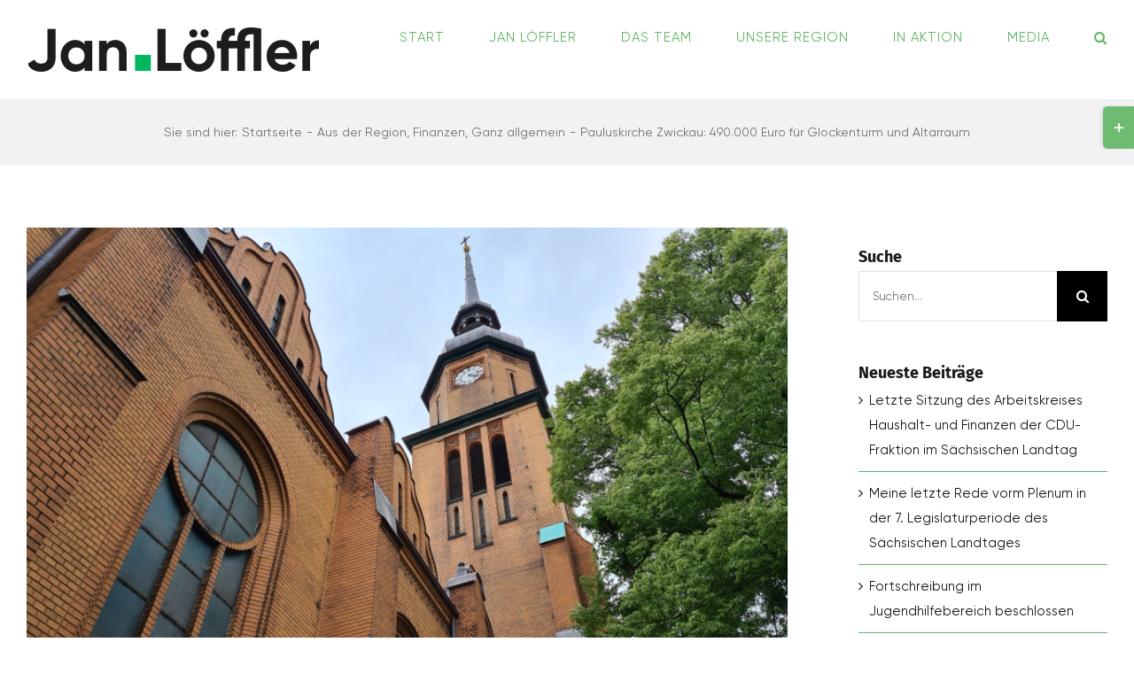

--- FILE ---
content_type: text/html; charset=UTF-8
request_url: https://www.jan-loeffler.info/2022/06/16/pauluskirche-zwickau-490-000-euro-auf-pmo-mitteln-fuer-glockenturm-und-altarraum/
body_size: 20400
content:
<!DOCTYPE html>
<html class="avada-html-layout-wide avada-html-header-position-top" lang="de" prefix="og: http://ogp.me/ns# fb: http://ogp.me/ns/fb#">
<head>
	<meta http-equiv="X-UA-Compatible" content="IE=edge" />
	<meta http-equiv="Content-Type" content="text/html; charset=utf-8"/>
	<meta name="viewport" content="width=device-width, initial-scale=1" />
	<title>Pauluskirche Zwickau: 490.000 Euro für Glockenturm und Altarraum &#8211; Jan Löffler</title>
<style id="awlb-live-editor">.fusion-builder-live .fusion-builder-live-toolbar .fusion-toolbar-nav > li.fusion-branding .fusion-builder-logo-wrapper .fusiona-avada-logo {background: url( https://www.jan-loeffler.info/wp-content/uploads/2019/05/Logo_364x278px-1.png ) no-repeat center !important;
				background-size: contain !important;
				width: 30px;
				height: 30px;}.fusion-builder-live .fusion-builder-live-toolbar .fusion-toolbar-nav > li.fusion-branding .fusion-builder-logo-wrapper .fusiona-avada-logo:before {
					display: none;
				}</style><meta name='robots' content='max-image-preview:large' />
<link rel="alternate" type="application/rss+xml" title="Jan Löffler &raquo; Feed" href="https://www.jan-loeffler.info/feed/" />
<link rel="alternate" type="application/rss+xml" title="Jan Löffler &raquo; Kommentar-Feed" href="https://www.jan-loeffler.info/comments/feed/" />
					<link rel="shortcut icon" href="https://www.jan-loeffler.info/wp-content/uploads/2019/05/Bildschirmfoto-2019-05-06-um-08.22.37.png" type="image/x-icon" />
		
		
		
		
		
		<link rel="alternate" type="application/rss+xml" title="Jan Löffler &raquo; Pauluskirche Zwickau: 490.000 Euro für Glockenturm und Altarraum-Kommentar-Feed" href="https://www.jan-loeffler.info/2022/06/16/pauluskirche-zwickau-490-000-euro-auf-pmo-mitteln-fuer-glockenturm-und-altarraum/feed/" />
<link rel="alternate" title="oEmbed (JSON)" type="application/json+oembed" href="https://www.jan-loeffler.info/wp-json/oembed/1.0/embed?url=https%3A%2F%2Fwww.jan-loeffler.info%2F2022%2F06%2F16%2Fpauluskirche-zwickau-490-000-euro-auf-pmo-mitteln-fuer-glockenturm-und-altarraum%2F" />
<link rel="alternate" title="oEmbed (XML)" type="text/xml+oembed" href="https://www.jan-loeffler.info/wp-json/oembed/1.0/embed?url=https%3A%2F%2Fwww.jan-loeffler.info%2F2022%2F06%2F16%2Fpauluskirche-zwickau-490-000-euro-auf-pmo-mitteln-fuer-glockenturm-und-altarraum%2F&#038;format=xml" />

		<meta property="og:title" content="Pauluskirche Zwickau: 490.000 Euro für Glockenturm und Altarraum"/>
		<meta property="og:type" content="article"/>
		<meta property="og:url" content="https://www.jan-loeffler.info/2022/06/16/pauluskirche-zwickau-490-000-euro-auf-pmo-mitteln-fuer-glockenturm-und-altarraum/"/>
		<meta property="og:site_name" content="Jan Löffler"/>
		<meta property="og:description" content="Die Pauluskirche in Marienthal wurde vom Leipziger Baumeister Julius Zeißig von 1899 bis 1901 erbaut. Ihre bauliche Wertigkeit, einschließlich der Innenausstattung, ihre bau-, kunst-, orts- und kirchengeschichtliche Bedeutung, die handwerklich-künstlerische Qualität von Entwurf und Ausführung, der hohe Grad an Originalsubstanz und die dominante städtebauliche Lage machen sie zu einem wichtigen Wahrzeichen in Zwickau und Kulturdenkmal"/>

									<meta property="og:image" content="https://www.jan-loeffler.info/wp-content/uploads/2022/06/Paulus-1.png"/>
							<style id='wp-img-auto-sizes-contain-inline-css' type='text/css'>
img:is([sizes=auto i],[sizes^="auto," i]){contain-intrinsic-size:3000px 1500px}
/*# sourceURL=wp-img-auto-sizes-contain-inline-css */
</style>
<link rel='stylesheet' id='layerslider-css' href='https://www.jan-loeffler.info/wp-content/plugins/LayerSlider/assets/static/layerslider/css/layerslider.css?ver=8.1.2' type='text/css' media='all' />
<style id='wp-emoji-styles-inline-css' type='text/css'>

	img.wp-smiley, img.emoji {
		display: inline !important;
		border: none !important;
		box-shadow: none !important;
		height: 1em !important;
		width: 1em !important;
		margin: 0 0.07em !important;
		vertical-align: -0.1em !important;
		background: none !important;
		padding: 0 !important;
	}
/*# sourceURL=wp-emoji-styles-inline-css */
</style>
<style id='classic-theme-styles-inline-css' type='text/css'>
/*! This file is auto-generated */
.wp-block-button__link{color:#fff;background-color:#32373c;border-radius:9999px;box-shadow:none;text-decoration:none;padding:calc(.667em + 2px) calc(1.333em + 2px);font-size:1.125em}.wp-block-file__button{background:#32373c;color:#fff;text-decoration:none}
/*# sourceURL=/wp-includes/css/classic-themes.min.css */
</style>
<link rel='stylesheet' id='fusion-dynamic-css-css' href='https://www.jan-loeffler.info/wp-content/uploads/fusion-styles/327096806e751df6f2048e5ee195a356.min.css?ver=3.4.1' type='text/css' media='all' />
<script type="text/javascript" src="https://www.jan-loeffler.info/wp-includes/js/jquery/jquery.min.js?ver=3.7.1" id="jquery-core-js"></script>
<script type="text/javascript" src="https://www.jan-loeffler.info/wp-includes/js/jquery/jquery-migrate.min.js?ver=3.4.1" id="jquery-migrate-js"></script>
<script type="text/javascript" id="layerslider-utils-js-extra">
/* <![CDATA[ */
var LS_Meta = {"v":"8.1.2","fixGSAP":"1"};
//# sourceURL=layerslider-utils-js-extra
/* ]]> */
</script>
<script type="text/javascript" src="https://www.jan-loeffler.info/wp-content/plugins/LayerSlider/assets/static/layerslider/js/layerslider.utils.js?ver=8.1.2" id="layerslider-utils-js"></script>
<script type="text/javascript" src="https://www.jan-loeffler.info/wp-content/plugins/LayerSlider/assets/static/layerslider/js/layerslider.kreaturamedia.jquery.js?ver=8.1.2" id="layerslider-js"></script>
<script type="text/javascript" src="https://www.jan-loeffler.info/wp-content/plugins/LayerSlider/assets/static/layerslider/js/layerslider.transitions.js?ver=8.1.2" id="layerslider-transitions-js"></script>
<script type="text/javascript" src="https://www.jan-loeffler.info/wp-content/plugins/revslider/public/assets/js/jquery.themepunch.tools.min.js?ver=5.4.8.3" id="tp-tools-js"></script>
<script type="text/javascript" src="https://www.jan-loeffler.info/wp-content/plugins/revslider/public/assets/js/jquery.themepunch.revolution.min.js?ver=5.4.8.3" id="revmin-js"></script>
<meta name="generator" content="Powered by LayerSlider 8.1.2 - Build Heros, Sliders, and Popups. Create Animations and Beautiful, Rich Web Content as Easy as Never Before on WordPress." />
<!-- LayerSlider updates and docs at: https://layerslider.com -->
<link rel="https://api.w.org/" href="https://www.jan-loeffler.info/wp-json/" /><link rel="alternate" title="JSON" type="application/json" href="https://www.jan-loeffler.info/wp-json/wp/v2/posts/2362" /><link rel="EditURI" type="application/rsd+xml" title="RSD" href="https://www.jan-loeffler.info/xmlrpc.php?rsd" />
<meta name="generator" content="WordPress 6.9" />
<link rel="canonical" href="https://www.jan-loeffler.info/2022/06/16/pauluskirche-zwickau-490-000-euro-auf-pmo-mitteln-fuer-glockenturm-und-altarraum/" />
<link rel='shortlink' href='https://www.jan-loeffler.info/?p=2362' />
<style type="text/css" id="css-fb-visibility">@media screen and (max-width: 640px){.fusion-no-small-visibility{display:none !important;}body:not(.fusion-builder-ui-wireframe) .sm-text-align-center{text-align:center !important;}body:not(.fusion-builder-ui-wireframe) .sm-text-align-left{text-align:left !important;}body:not(.fusion-builder-ui-wireframe) .sm-text-align-right{text-align:right !important;}body:not(.fusion-builder-ui-wireframe) .sm-flex-align-center{justify-content:center !important;}body:not(.fusion-builder-ui-wireframe) .sm-flex-align-flex-start{justify-content:flex-start !important;}body:not(.fusion-builder-ui-wireframe) .sm-flex-align-flex-end{justify-content:flex-end !important;}body:not(.fusion-builder-ui-wireframe) .sm-mx-auto{margin-left:auto !important;margin-right:auto !important;}body:not(.fusion-builder-ui-wireframe) .sm-ml-auto{margin-left:auto !important;}body:not(.fusion-builder-ui-wireframe) .sm-mr-auto{margin-right:auto !important;}body:not(.fusion-builder-ui-wireframe) .fusion-absolute-position-small{position:absolute;top:auto;width:100%;}}@media screen and (min-width: 641px) and (max-width: 1024px){.fusion-no-medium-visibility{display:none !important;}body:not(.fusion-builder-ui-wireframe) .md-text-align-center{text-align:center !important;}body:not(.fusion-builder-ui-wireframe) .md-text-align-left{text-align:left !important;}body:not(.fusion-builder-ui-wireframe) .md-text-align-right{text-align:right !important;}body:not(.fusion-builder-ui-wireframe) .md-flex-align-center{justify-content:center !important;}body:not(.fusion-builder-ui-wireframe) .md-flex-align-flex-start{justify-content:flex-start !important;}body:not(.fusion-builder-ui-wireframe) .md-flex-align-flex-end{justify-content:flex-end !important;}body:not(.fusion-builder-ui-wireframe) .md-mx-auto{margin-left:auto !important;margin-right:auto !important;}body:not(.fusion-builder-ui-wireframe) .md-ml-auto{margin-left:auto !important;}body:not(.fusion-builder-ui-wireframe) .md-mr-auto{margin-right:auto !important;}body:not(.fusion-builder-ui-wireframe) .fusion-absolute-position-medium{position:absolute;top:auto;width:100%;}}@media screen and (min-width: 1025px){.fusion-no-large-visibility{display:none !important;}body:not(.fusion-builder-ui-wireframe) .lg-text-align-center{text-align:center !important;}body:not(.fusion-builder-ui-wireframe) .lg-text-align-left{text-align:left !important;}body:not(.fusion-builder-ui-wireframe) .lg-text-align-right{text-align:right !important;}body:not(.fusion-builder-ui-wireframe) .lg-flex-align-center{justify-content:center !important;}body:not(.fusion-builder-ui-wireframe) .lg-flex-align-flex-start{justify-content:flex-start !important;}body:not(.fusion-builder-ui-wireframe) .lg-flex-align-flex-end{justify-content:flex-end !important;}body:not(.fusion-builder-ui-wireframe) .lg-mx-auto{margin-left:auto !important;margin-right:auto !important;}body:not(.fusion-builder-ui-wireframe) .lg-ml-auto{margin-left:auto !important;}body:not(.fusion-builder-ui-wireframe) .lg-mr-auto{margin-right:auto !important;}body:not(.fusion-builder-ui-wireframe) .fusion-absolute-position-large{position:absolute;top:auto;width:100%;}}</style><meta name="generator" content="Powered by Slider Revolution 5.4.8.3 - responsive, Mobile-Friendly Slider Plugin for WordPress with comfortable drag and drop interface." />
<script type="text/javascript">function setREVStartSize(e){									
						try{ e.c=jQuery(e.c);var i=jQuery(window).width(),t=9999,r=0,n=0,l=0,f=0,s=0,h=0;
							if(e.responsiveLevels&&(jQuery.each(e.responsiveLevels,function(e,f){f>i&&(t=r=f,l=e),i>f&&f>r&&(r=f,n=e)}),t>r&&(l=n)),f=e.gridheight[l]||e.gridheight[0]||e.gridheight,s=e.gridwidth[l]||e.gridwidth[0]||e.gridwidth,h=i/s,h=h>1?1:h,f=Math.round(h*f),"fullscreen"==e.sliderLayout){var u=(e.c.width(),jQuery(window).height());if(void 0!=e.fullScreenOffsetContainer){var c=e.fullScreenOffsetContainer.split(",");if (c) jQuery.each(c,function(e,i){u=jQuery(i).length>0?u-jQuery(i).outerHeight(!0):u}),e.fullScreenOffset.split("%").length>1&&void 0!=e.fullScreenOffset&&e.fullScreenOffset.length>0?u-=jQuery(window).height()*parseInt(e.fullScreenOffset,0)/100:void 0!=e.fullScreenOffset&&e.fullScreenOffset.length>0&&(u-=parseInt(e.fullScreenOffset,0))}f=u}else void 0!=e.minHeight&&f<e.minHeight&&(f=e.minHeight);e.c.closest(".rev_slider_wrapper").css({height:f})					
						}catch(d){console.log("Failure at Presize of Slider:"+d)}						
					};</script>
		<script type="text/javascript">
			var doc = document.documentElement;
			doc.setAttribute( 'data-useragent', navigator.userAgent );
		</script>
		<!-- Global site tag (gtag.js) - Google Analytics -->
<script async src="https://www.googletagmanager.com/gtag/js?id=UA-139454080-1"></script>
<script>
  window.dataLayer = window.dataLayer || [];
  function gtag(){dataLayer.push(arguments);}
  gtag('js', new Date());

  gtag('config', 'UA-139454080-1');
</script>
	<style id='global-styles-inline-css' type='text/css'>
:root{--wp--preset--aspect-ratio--square: 1;--wp--preset--aspect-ratio--4-3: 4/3;--wp--preset--aspect-ratio--3-4: 3/4;--wp--preset--aspect-ratio--3-2: 3/2;--wp--preset--aspect-ratio--2-3: 2/3;--wp--preset--aspect-ratio--16-9: 16/9;--wp--preset--aspect-ratio--9-16: 9/16;--wp--preset--color--black: #000000;--wp--preset--color--cyan-bluish-gray: #abb8c3;--wp--preset--color--white: #ffffff;--wp--preset--color--pale-pink: #f78da7;--wp--preset--color--vivid-red: #cf2e2e;--wp--preset--color--luminous-vivid-orange: #ff6900;--wp--preset--color--luminous-vivid-amber: #fcb900;--wp--preset--color--light-green-cyan: #7bdcb5;--wp--preset--color--vivid-green-cyan: #00d084;--wp--preset--color--pale-cyan-blue: #8ed1fc;--wp--preset--color--vivid-cyan-blue: #0693e3;--wp--preset--color--vivid-purple: #9b51e0;--wp--preset--gradient--vivid-cyan-blue-to-vivid-purple: linear-gradient(135deg,rgb(6,147,227) 0%,rgb(155,81,224) 100%);--wp--preset--gradient--light-green-cyan-to-vivid-green-cyan: linear-gradient(135deg,rgb(122,220,180) 0%,rgb(0,208,130) 100%);--wp--preset--gradient--luminous-vivid-amber-to-luminous-vivid-orange: linear-gradient(135deg,rgb(252,185,0) 0%,rgb(255,105,0) 100%);--wp--preset--gradient--luminous-vivid-orange-to-vivid-red: linear-gradient(135deg,rgb(255,105,0) 0%,rgb(207,46,46) 100%);--wp--preset--gradient--very-light-gray-to-cyan-bluish-gray: linear-gradient(135deg,rgb(238,238,238) 0%,rgb(169,184,195) 100%);--wp--preset--gradient--cool-to-warm-spectrum: linear-gradient(135deg,rgb(74,234,220) 0%,rgb(151,120,209) 20%,rgb(207,42,186) 40%,rgb(238,44,130) 60%,rgb(251,105,98) 80%,rgb(254,248,76) 100%);--wp--preset--gradient--blush-light-purple: linear-gradient(135deg,rgb(255,206,236) 0%,rgb(152,150,240) 100%);--wp--preset--gradient--blush-bordeaux: linear-gradient(135deg,rgb(254,205,165) 0%,rgb(254,45,45) 50%,rgb(107,0,62) 100%);--wp--preset--gradient--luminous-dusk: linear-gradient(135deg,rgb(255,203,112) 0%,rgb(199,81,192) 50%,rgb(65,88,208) 100%);--wp--preset--gradient--pale-ocean: linear-gradient(135deg,rgb(255,245,203) 0%,rgb(182,227,212) 50%,rgb(51,167,181) 100%);--wp--preset--gradient--electric-grass: linear-gradient(135deg,rgb(202,248,128) 0%,rgb(113,206,126) 100%);--wp--preset--gradient--midnight: linear-gradient(135deg,rgb(2,3,129) 0%,rgb(40,116,252) 100%);--wp--preset--font-size--small: 11.25px;--wp--preset--font-size--medium: 20px;--wp--preset--font-size--large: 22.5px;--wp--preset--font-size--x-large: 42px;--wp--preset--font-size--normal: 15px;--wp--preset--font-size--xlarge: 30px;--wp--preset--font-size--huge: 45px;--wp--preset--spacing--20: 0.44rem;--wp--preset--spacing--30: 0.67rem;--wp--preset--spacing--40: 1rem;--wp--preset--spacing--50: 1.5rem;--wp--preset--spacing--60: 2.25rem;--wp--preset--spacing--70: 3.38rem;--wp--preset--spacing--80: 5.06rem;--wp--preset--shadow--natural: 6px 6px 9px rgba(0, 0, 0, 0.2);--wp--preset--shadow--deep: 12px 12px 50px rgba(0, 0, 0, 0.4);--wp--preset--shadow--sharp: 6px 6px 0px rgba(0, 0, 0, 0.2);--wp--preset--shadow--outlined: 6px 6px 0px -3px rgb(255, 255, 255), 6px 6px rgb(0, 0, 0);--wp--preset--shadow--crisp: 6px 6px 0px rgb(0, 0, 0);}:where(.is-layout-flex){gap: 0.5em;}:where(.is-layout-grid){gap: 0.5em;}body .is-layout-flex{display: flex;}.is-layout-flex{flex-wrap: wrap;align-items: center;}.is-layout-flex > :is(*, div){margin: 0;}body .is-layout-grid{display: grid;}.is-layout-grid > :is(*, div){margin: 0;}:where(.wp-block-columns.is-layout-flex){gap: 2em;}:where(.wp-block-columns.is-layout-grid){gap: 2em;}:where(.wp-block-post-template.is-layout-flex){gap: 1.25em;}:where(.wp-block-post-template.is-layout-grid){gap: 1.25em;}.has-black-color{color: var(--wp--preset--color--black) !important;}.has-cyan-bluish-gray-color{color: var(--wp--preset--color--cyan-bluish-gray) !important;}.has-white-color{color: var(--wp--preset--color--white) !important;}.has-pale-pink-color{color: var(--wp--preset--color--pale-pink) !important;}.has-vivid-red-color{color: var(--wp--preset--color--vivid-red) !important;}.has-luminous-vivid-orange-color{color: var(--wp--preset--color--luminous-vivid-orange) !important;}.has-luminous-vivid-amber-color{color: var(--wp--preset--color--luminous-vivid-amber) !important;}.has-light-green-cyan-color{color: var(--wp--preset--color--light-green-cyan) !important;}.has-vivid-green-cyan-color{color: var(--wp--preset--color--vivid-green-cyan) !important;}.has-pale-cyan-blue-color{color: var(--wp--preset--color--pale-cyan-blue) !important;}.has-vivid-cyan-blue-color{color: var(--wp--preset--color--vivid-cyan-blue) !important;}.has-vivid-purple-color{color: var(--wp--preset--color--vivid-purple) !important;}.has-black-background-color{background-color: var(--wp--preset--color--black) !important;}.has-cyan-bluish-gray-background-color{background-color: var(--wp--preset--color--cyan-bluish-gray) !important;}.has-white-background-color{background-color: var(--wp--preset--color--white) !important;}.has-pale-pink-background-color{background-color: var(--wp--preset--color--pale-pink) !important;}.has-vivid-red-background-color{background-color: var(--wp--preset--color--vivid-red) !important;}.has-luminous-vivid-orange-background-color{background-color: var(--wp--preset--color--luminous-vivid-orange) !important;}.has-luminous-vivid-amber-background-color{background-color: var(--wp--preset--color--luminous-vivid-amber) !important;}.has-light-green-cyan-background-color{background-color: var(--wp--preset--color--light-green-cyan) !important;}.has-vivid-green-cyan-background-color{background-color: var(--wp--preset--color--vivid-green-cyan) !important;}.has-pale-cyan-blue-background-color{background-color: var(--wp--preset--color--pale-cyan-blue) !important;}.has-vivid-cyan-blue-background-color{background-color: var(--wp--preset--color--vivid-cyan-blue) !important;}.has-vivid-purple-background-color{background-color: var(--wp--preset--color--vivid-purple) !important;}.has-black-border-color{border-color: var(--wp--preset--color--black) !important;}.has-cyan-bluish-gray-border-color{border-color: var(--wp--preset--color--cyan-bluish-gray) !important;}.has-white-border-color{border-color: var(--wp--preset--color--white) !important;}.has-pale-pink-border-color{border-color: var(--wp--preset--color--pale-pink) !important;}.has-vivid-red-border-color{border-color: var(--wp--preset--color--vivid-red) !important;}.has-luminous-vivid-orange-border-color{border-color: var(--wp--preset--color--luminous-vivid-orange) !important;}.has-luminous-vivid-amber-border-color{border-color: var(--wp--preset--color--luminous-vivid-amber) !important;}.has-light-green-cyan-border-color{border-color: var(--wp--preset--color--light-green-cyan) !important;}.has-vivid-green-cyan-border-color{border-color: var(--wp--preset--color--vivid-green-cyan) !important;}.has-pale-cyan-blue-border-color{border-color: var(--wp--preset--color--pale-cyan-blue) !important;}.has-vivid-cyan-blue-border-color{border-color: var(--wp--preset--color--vivid-cyan-blue) !important;}.has-vivid-purple-border-color{border-color: var(--wp--preset--color--vivid-purple) !important;}.has-vivid-cyan-blue-to-vivid-purple-gradient-background{background: var(--wp--preset--gradient--vivid-cyan-blue-to-vivid-purple) !important;}.has-light-green-cyan-to-vivid-green-cyan-gradient-background{background: var(--wp--preset--gradient--light-green-cyan-to-vivid-green-cyan) !important;}.has-luminous-vivid-amber-to-luminous-vivid-orange-gradient-background{background: var(--wp--preset--gradient--luminous-vivid-amber-to-luminous-vivid-orange) !important;}.has-luminous-vivid-orange-to-vivid-red-gradient-background{background: var(--wp--preset--gradient--luminous-vivid-orange-to-vivid-red) !important;}.has-very-light-gray-to-cyan-bluish-gray-gradient-background{background: var(--wp--preset--gradient--very-light-gray-to-cyan-bluish-gray) !important;}.has-cool-to-warm-spectrum-gradient-background{background: var(--wp--preset--gradient--cool-to-warm-spectrum) !important;}.has-blush-light-purple-gradient-background{background: var(--wp--preset--gradient--blush-light-purple) !important;}.has-blush-bordeaux-gradient-background{background: var(--wp--preset--gradient--blush-bordeaux) !important;}.has-luminous-dusk-gradient-background{background: var(--wp--preset--gradient--luminous-dusk) !important;}.has-pale-ocean-gradient-background{background: var(--wp--preset--gradient--pale-ocean) !important;}.has-electric-grass-gradient-background{background: var(--wp--preset--gradient--electric-grass) !important;}.has-midnight-gradient-background{background: var(--wp--preset--gradient--midnight) !important;}.has-small-font-size{font-size: var(--wp--preset--font-size--small) !important;}.has-medium-font-size{font-size: var(--wp--preset--font-size--medium) !important;}.has-large-font-size{font-size: var(--wp--preset--font-size--large) !important;}.has-x-large-font-size{font-size: var(--wp--preset--font-size--x-large) !important;}
/*# sourceURL=global-styles-inline-css */
</style>
<style id='wp-block-library-inline-css' type='text/css'>
:root{--wp-block-synced-color:#7a00df;--wp-block-synced-color--rgb:122,0,223;--wp-bound-block-color:var(--wp-block-synced-color);--wp-editor-canvas-background:#ddd;--wp-admin-theme-color:#007cba;--wp-admin-theme-color--rgb:0,124,186;--wp-admin-theme-color-darker-10:#006ba1;--wp-admin-theme-color-darker-10--rgb:0,107,160.5;--wp-admin-theme-color-darker-20:#005a87;--wp-admin-theme-color-darker-20--rgb:0,90,135;--wp-admin-border-width-focus:2px}@media (min-resolution:192dpi){:root{--wp-admin-border-width-focus:1.5px}}.wp-element-button{cursor:pointer}:root .has-very-light-gray-background-color{background-color:#eee}:root .has-very-dark-gray-background-color{background-color:#313131}:root .has-very-light-gray-color{color:#eee}:root .has-very-dark-gray-color{color:#313131}:root .has-vivid-green-cyan-to-vivid-cyan-blue-gradient-background{background:linear-gradient(135deg,#00d084,#0693e3)}:root .has-purple-crush-gradient-background{background:linear-gradient(135deg,#34e2e4,#4721fb 50%,#ab1dfe)}:root .has-hazy-dawn-gradient-background{background:linear-gradient(135deg,#faaca8,#dad0ec)}:root .has-subdued-olive-gradient-background{background:linear-gradient(135deg,#fafae1,#67a671)}:root .has-atomic-cream-gradient-background{background:linear-gradient(135deg,#fdd79a,#004a59)}:root .has-nightshade-gradient-background{background:linear-gradient(135deg,#330968,#31cdcf)}:root .has-midnight-gradient-background{background:linear-gradient(135deg,#020381,#2874fc)}:root{--wp--preset--font-size--normal:16px;--wp--preset--font-size--huge:42px}.has-regular-font-size{font-size:1em}.has-larger-font-size{font-size:2.625em}.has-normal-font-size{font-size:var(--wp--preset--font-size--normal)}.has-huge-font-size{font-size:var(--wp--preset--font-size--huge)}.has-text-align-center{text-align:center}.has-text-align-left{text-align:left}.has-text-align-right{text-align:right}.has-fit-text{white-space:nowrap!important}#end-resizable-editor-section{display:none}.aligncenter{clear:both}.items-justified-left{justify-content:flex-start}.items-justified-center{justify-content:center}.items-justified-right{justify-content:flex-end}.items-justified-space-between{justify-content:space-between}.screen-reader-text{border:0;clip-path:inset(50%);height:1px;margin:-1px;overflow:hidden;padding:0;position:absolute;width:1px;word-wrap:normal!important}.screen-reader-text:focus{background-color:#ddd;clip-path:none;color:#444;display:block;font-size:1em;height:auto;left:5px;line-height:normal;padding:15px 23px 14px;text-decoration:none;top:5px;width:auto;z-index:100000}html :where(.has-border-color){border-style:solid}html :where([style*=border-top-color]){border-top-style:solid}html :where([style*=border-right-color]){border-right-style:solid}html :where([style*=border-bottom-color]){border-bottom-style:solid}html :where([style*=border-left-color]){border-left-style:solid}html :where([style*=border-width]){border-style:solid}html :where([style*=border-top-width]){border-top-style:solid}html :where([style*=border-right-width]){border-right-style:solid}html :where([style*=border-bottom-width]){border-bottom-style:solid}html :where([style*=border-left-width]){border-left-style:solid}html :where(img[class*=wp-image-]){height:auto;max-width:100%}:where(figure){margin:0 0 1em}html :where(.is-position-sticky){--wp-admin--admin-bar--position-offset:var(--wp-admin--admin-bar--height,0px)}@media screen and (max-width:600px){html :where(.is-position-sticky){--wp-admin--admin-bar--position-offset:0px}}
/*wp_block_styles_on_demand_placeholder:6971f6d3682da*/
/*# sourceURL=wp-block-library-inline-css */
</style>
<style id='wp-block-library-theme-inline-css' type='text/css'>
.wp-block-audio :where(figcaption){color:#555;font-size:13px;text-align:center}.is-dark-theme .wp-block-audio :where(figcaption){color:#ffffffa6}.wp-block-audio{margin:0 0 1em}.wp-block-code{border:1px solid #ccc;border-radius:4px;font-family:Menlo,Consolas,monaco,monospace;padding:.8em 1em}.wp-block-embed :where(figcaption){color:#555;font-size:13px;text-align:center}.is-dark-theme .wp-block-embed :where(figcaption){color:#ffffffa6}.wp-block-embed{margin:0 0 1em}.blocks-gallery-caption{color:#555;font-size:13px;text-align:center}.is-dark-theme .blocks-gallery-caption{color:#ffffffa6}:root :where(.wp-block-image figcaption){color:#555;font-size:13px;text-align:center}.is-dark-theme :root :where(.wp-block-image figcaption){color:#ffffffa6}.wp-block-image{margin:0 0 1em}.wp-block-pullquote{border-bottom:4px solid;border-top:4px solid;color:currentColor;margin-bottom:1.75em}.wp-block-pullquote :where(cite),.wp-block-pullquote :where(footer),.wp-block-pullquote__citation{color:currentColor;font-size:.8125em;font-style:normal;text-transform:uppercase}.wp-block-quote{border-left:.25em solid;margin:0 0 1.75em;padding-left:1em}.wp-block-quote cite,.wp-block-quote footer{color:currentColor;font-size:.8125em;font-style:normal;position:relative}.wp-block-quote:where(.has-text-align-right){border-left:none;border-right:.25em solid;padding-left:0;padding-right:1em}.wp-block-quote:where(.has-text-align-center){border:none;padding-left:0}.wp-block-quote.is-large,.wp-block-quote.is-style-large,.wp-block-quote:where(.is-style-plain){border:none}.wp-block-search .wp-block-search__label{font-weight:700}.wp-block-search__button{border:1px solid #ccc;padding:.375em .625em}:where(.wp-block-group.has-background){padding:1.25em 2.375em}.wp-block-separator.has-css-opacity{opacity:.4}.wp-block-separator{border:none;border-bottom:2px solid;margin-left:auto;margin-right:auto}.wp-block-separator.has-alpha-channel-opacity{opacity:1}.wp-block-separator:not(.is-style-wide):not(.is-style-dots){width:100px}.wp-block-separator.has-background:not(.is-style-dots){border-bottom:none;height:1px}.wp-block-separator.has-background:not(.is-style-wide):not(.is-style-dots){height:2px}.wp-block-table{margin:0 0 1em}.wp-block-table td,.wp-block-table th{word-break:normal}.wp-block-table :where(figcaption){color:#555;font-size:13px;text-align:center}.is-dark-theme .wp-block-table :where(figcaption){color:#ffffffa6}.wp-block-video :where(figcaption){color:#555;font-size:13px;text-align:center}.is-dark-theme .wp-block-video :where(figcaption){color:#ffffffa6}.wp-block-video{margin:0 0 1em}:root :where(.wp-block-template-part.has-background){margin-bottom:0;margin-top:0;padding:1.25em 2.375em}
/*# sourceURL=/wp-includes/css/dist/block-library/theme.min.css */
</style>
</head>

<body class="wp-singular post-template-default single single-post postid-2362 single-format-standard wp-theme-Avada fusion-image-hovers fusion-pagination-sizing fusion-button_type-flat fusion-button_span-yes fusion-button_gradient-linear avada-image-rollover-circle-yes avada-image-rollover-yes avada-image-rollover-direction-center_horiz fusion-has-button-gradient fusion-body ltr fusion-sticky-header no-tablet-sticky-header avada-has-rev-slider-styles fusion-disable-outline fusion-sub-menu-fade mobile-logo-pos-left layout-wide-mode avada-has-boxed-modal-shadow-none layout-scroll-offset-full avada-has-zero-margin-offset-top has-sidebar fusion-top-header menu-text-align-center mobile-menu-design-modern fusion-show-pagination-text fusion-header-layout-v1 avada-responsive avada-footer-fx-none avada-menu-highlight-style-arrow fusion-search-form-classic fusion-main-menu-search-overlay fusion-avatar-square avada-dropdown-styles avada-blog-layout-medium alternate avada-blog-archive-layout-medium alternate avada-header-shadow-no avada-menu-icon-position-left avada-has-megamenu-shadow avada-has-main-nav-search-icon avada-has-titlebar-bar_and_content avada-header-border-color-full-transparent avada-has-slidingbar-widgets avada-has-slidingbar-position-right avada-slidingbar-toggle-style-rectangle avada-has-pagination-padding avada-flyout-menu-direction-fade avada-ec-views-v1" >
		<a class="skip-link screen-reader-text" href="#content">Zum Inhalt springen</a>

	<div id="boxed-wrapper">
		<div class="fusion-sides-frame"></div>
		<div id="wrapper" class="fusion-wrapper">
			<div id="home" style="position:relative;top:-1px;"></div>
			
				
			<header class="fusion-header-wrapper">
				<div class="fusion-header-v1 fusion-logo-alignment fusion-logo-left fusion-sticky-menu-1 fusion-sticky-logo-1 fusion-mobile-logo-1  fusion-mobile-menu-design-modern">
					<div class="fusion-header-sticky-height"></div>
<div class="fusion-header">
	<div class="fusion-row">
					<div class="fusion-logo" data-margin-top="31px" data-margin-bottom="31px" data-margin-left="2px" data-margin-right="15px">
			<a class="fusion-logo-link"  href="https://www.jan-loeffler.info/" >

						<!-- standard logo -->
			<img src="https://www.jan-loeffler.info/wp-content/uploads/2019/02/Jan_Loeffler_Logo_50-Kopie.png" srcset="https://www.jan-loeffler.info/wp-content/uploads/2019/02/Jan_Loeffler_Logo_50-Kopie.png 1x, https://www.jan-loeffler.info/wp-content/uploads/2019/02/Jan_Loeffler_Logo_100_retina-Kopie-1.png 2x" width="328" height="50" style="max-height:50px;height:auto;" alt="Jan Löffler Logo" data-retina_logo_url="https://www.jan-loeffler.info/wp-content/uploads/2019/02/Jan_Loeffler_Logo_100_retina-Kopie-1.png" class="fusion-standard-logo" />

											<!-- mobile logo -->
				<img src="https://www.jan-loeffler.info/wp-content/uploads/2019/03/Jan_Loeffler_Logo_web.png" srcset="https://www.jan-loeffler.info/wp-content/uploads/2019/03/Jan_Loeffler_Logo_web.png 1x, https://www.jan-loeffler.info/wp-content/uploads/2019/02/Jan_Loeffler_Logo_50-Kopie.png 2x" width="250" height="38" style="max-height:38px;height:auto;" alt="Jan Löffler Logo" data-retina_logo_url="https://www.jan-loeffler.info/wp-content/uploads/2019/02/Jan_Loeffler_Logo_50-Kopie.png" class="fusion-mobile-logo" />
			
											<!-- sticky header logo -->
				<img src="https://www.jan-loeffler.info/wp-content/uploads/2019/02/Jan_Loeffler_Logo_50-Kopie.png" srcset="https://www.jan-loeffler.info/wp-content/uploads/2019/02/Jan_Loeffler_Logo_50-Kopie.png 1x, https://www.jan-loeffler.info/wp-content/uploads/2019/02/Jan_Loeffler_Logo_50-Kopie.png 2x" width="328" height="50" style="max-height:50px;height:auto;" alt="Jan Löffler Logo" data-retina_logo_url="https://www.jan-loeffler.info/wp-content/uploads/2019/02/Jan_Loeffler_Logo_50-Kopie.png" class="fusion-sticky-logo" />
					</a>
		</div>		<nav class="fusion-main-menu" aria-label="Hauptmenü"><div class="fusion-overlay-search">		<form role="search" class="searchform fusion-search-form  fusion-search-form-classic" method="get" action="https://www.jan-loeffler.info/">
			<div class="fusion-search-form-content">

				
				<div class="fusion-search-field search-field">
					<label><span class="screen-reader-text">Suche nach:</span>
													<input type="search" value="" name="s" class="s" placeholder="Suchen..." required aria-required="true" aria-label="Suchen..."/>
											</label>
				</div>
				<div class="fusion-search-button search-button">
					<input type="submit" class="fusion-search-submit searchsubmit" aria-label="Suche" value="&#xf002;" />
									</div>

				
			</div>


			
		</form>
		<div class="fusion-search-spacer"></div><a href="#" role="button" aria-label="Schließe die Suche" class="fusion-close-search"></a></div><ul id="menu-main" class="fusion-menu"><li  id="menu-item-1642"  class="menu-item menu-item-type-post_type menu-item-object-page menu-item-home menu-item-1642"  data-item-id="1642"><a  href="https://www.jan-loeffler.info/" class="fusion-arrow-highlight"><span class="menu-text">START<span class="fusion-arrow-svg"><svg height="12px" width="27px">
					<path d="M0 0 L13.5 12 L27 0 Z" fill="#ffffff" />
					</svg></span></span></a></li><li  id="menu-item-1641"  class="menu-item menu-item-type-post_type menu-item-object-page menu-item-1641"  data-item-id="1641"><a  href="https://www.jan-loeffler.info/jan-loeffler/" class="fusion-arrow-highlight"><span class="menu-text">JAN LÖFFLER<span class="fusion-arrow-svg"><svg height="12px" width="27px">
					<path d="M0 0 L13.5 12 L27 0 Z" fill="#ffffff" />
					</svg></span></span></a></li><li  id="menu-item-1638"  class="menu-item menu-item-type-post_type menu-item-object-page menu-item-1638"  data-item-id="1638"><a  href="https://www.jan-loeffler.info/team/" class="fusion-arrow-highlight"><span class="menu-text">DAS TEAM<span class="fusion-arrow-svg"><svg height="12px" width="27px">
					<path d="M0 0 L13.5 12 L27 0 Z" fill="#ffffff" />
					</svg></span></span></a></li><li  id="menu-item-1635"  class="menu-item menu-item-type-post_type menu-item-object-page menu-item-1635"  data-item-id="1635"><a  href="https://www.jan-loeffler.info/unsere-region/" class="fusion-arrow-highlight"><span class="menu-text">UNSERE REGION<span class="fusion-arrow-svg"><svg height="12px" width="27px">
					<path d="M0 0 L13.5 12 L27 0 Z" fill="#ffffff" />
					</svg></span></span></a></li><li  id="menu-item-1634"  class="menu-item menu-item-type-post_type menu-item-object-page menu-item-1634"  data-item-id="1634"><a  href="https://www.jan-loeffler.info/in-aktion/" class="fusion-arrow-highlight"><span class="menu-text">IN AKTION<span class="fusion-arrow-svg"><svg height="12px" width="27px">
					<path d="M0 0 L13.5 12 L27 0 Z" fill="#ffffff" />
					</svg></span></span></a></li><li  id="menu-item-1639"  class="menu-item menu-item-type-post_type menu-item-object-page menu-item-1639"  data-item-id="1639"><a  href="https://www.jan-loeffler.info/media/" class="fusion-arrow-highlight"><span class="menu-text">MEDIA<span class="fusion-arrow-svg"><svg height="12px" width="27px">
					<path d="M0 0 L13.5 12 L27 0 Z" fill="#ffffff" />
					</svg></span></span></a></li><li class="fusion-custom-menu-item fusion-main-menu-search fusion-search-overlay"><a class="fusion-main-menu-icon" href="#" aria-label="Suche" data-title="Suche" title="Suche" role="button" aria-expanded="false"></a></li></ul></nav><nav class="fusion-main-menu fusion-sticky-menu" aria-label="Hauptmenü fixiert"><div class="fusion-overlay-search">		<form role="search" class="searchform fusion-search-form  fusion-search-form-classic" method="get" action="https://www.jan-loeffler.info/">
			<div class="fusion-search-form-content">

				
				<div class="fusion-search-field search-field">
					<label><span class="screen-reader-text">Suche nach:</span>
													<input type="search" value="" name="s" class="s" placeholder="Suchen..." required aria-required="true" aria-label="Suchen..."/>
											</label>
				</div>
				<div class="fusion-search-button search-button">
					<input type="submit" class="fusion-search-submit searchsubmit" aria-label="Suche" value="&#xf002;" />
									</div>

				
			</div>


			
		</form>
		<div class="fusion-search-spacer"></div><a href="#" role="button" aria-label="Schließe die Suche" class="fusion-close-search"></a></div><ul id="menu-mobile" class="fusion-menu"><li  id="menu-item-8"  class="menu-item menu-item-type-post_type menu-item-object-page menu-item-home menu-item-8"  data-item-id="8"><a  href="https://www.jan-loeffler.info/" class="fusion-arrow-highlight"><span class="menu-text">START<span class="fusion-arrow-svg"><svg height="12px" width="27px">
					<path d="M0 0 L13.5 12 L27 0 Z" fill="#ffffff" />
					</svg></span></span></a></li><li  id="menu-item-1071"  class="menu-item menu-item-type-post_type menu-item-object-page menu-item-1071"  data-item-id="1071"><a  href="https://www.jan-loeffler.info/jan-loeffler/" class="fusion-arrow-highlight"><span class="menu-text">JAN LÖFFLER<span class="fusion-arrow-svg"><svg height="12px" width="27px">
					<path d="M0 0 L13.5 12 L27 0 Z" fill="#ffffff" />
					</svg></span></span></a></li><li  id="menu-item-1128"  class="menu-item menu-item-type-post_type menu-item-object-page menu-item-1128"  data-item-id="1128"><a  href="https://www.jan-loeffler.info/team/" class="fusion-arrow-highlight"><span class="menu-text">DAS TEAM<span class="fusion-arrow-svg"><svg height="12px" width="27px">
					<path d="M0 0 L13.5 12 L27 0 Z" fill="#ffffff" />
					</svg></span></span></a></li><li  id="menu-item-1150"  class="menu-item menu-item-type-post_type menu-item-object-page menu-item-has-children menu-item-1150 fusion-dropdown-menu"  data-item-id="1150"><a  href="https://www.jan-loeffler.info/unsere-region/" class="fusion-arrow-highlight"><span class="menu-text">UNSERE REGION<span class="fusion-arrow-svg"><svg height="12px" width="27px">
					<path d="M0 0 L13.5 12 L27 0 Z" fill="#ffffff" />
					</svg></span><span class="fusion-dropdown-svg"><svg height="12px" width="27px">
						<path d="M0 12 L13.5 0 L27 12 Z" fill="#ffffff"/>
						</svg></span></span></a><ul class="sub-menu"><li  id="menu-item-1633"  class="menu-item menu-item-type-post_type menu-item-object-page menu-item-1633 fusion-dropdown-submenu" ><a  href="https://www.jan-loeffler.info/unsere-region/wahlkreis/" class="fusion-arrow-highlight"><span>WAHLKREIS</span></a></li><li  id="menu-item-1151"  class="menu-item menu-item-type-post_type menu-item-object-page menu-item-1151 fusion-dropdown-submenu" ><a  href="https://www.jan-loeffler.info/unsere-region/landtag-dresden/" class="fusion-arrow-highlight"><span>LANDTAG DRESDEN</span></a></li></ul></li><li  id="menu-item-1230"  class="menu-item menu-item-type-post_type menu-item-object-page menu-item-1230"  data-item-id="1230"><a  href="https://www.jan-loeffler.info/in-aktion/" class="fusion-arrow-highlight"><span class="menu-text">IN AKTION<span class="fusion-arrow-svg"><svg height="12px" width="27px">
					<path d="M0 0 L13.5 12 L27 0 Z" fill="#ffffff" />
					</svg></span></span></a></li><li  id="menu-item-1116"  class="menu-item menu-item-type-post_type menu-item-object-page menu-item-1116"  data-item-id="1116"><a  href="https://www.jan-loeffler.info/media/" class="fusion-arrow-highlight"><span class="menu-text">MEDIA<span class="fusion-arrow-svg"><svg height="12px" width="27px">
					<path d="M0 0 L13.5 12 L27 0 Z" fill="#ffffff" />
					</svg></span></span></a></li><li class="fusion-custom-menu-item fusion-main-menu-search fusion-search-overlay"><a class="fusion-main-menu-icon" href="#" aria-label="Suche" data-title="Suche" title="Suche" role="button" aria-expanded="false"></a></li></ul></nav><div class="fusion-mobile-navigation"><ul id="menu-mobile-1" class="fusion-mobile-menu"><li   class="menu-item menu-item-type-post_type menu-item-object-page menu-item-home menu-item-8"  data-item-id="8"><a  href="https://www.jan-loeffler.info/" class="fusion-arrow-highlight"><span class="menu-text">START<span class="fusion-arrow-svg"><svg height="12px" width="27px">
					<path d="M0 0 L13.5 12 L27 0 Z" fill="#ffffff" />
					</svg></span></span></a></li><li   class="menu-item menu-item-type-post_type menu-item-object-page menu-item-1071"  data-item-id="1071"><a  href="https://www.jan-loeffler.info/jan-loeffler/" class="fusion-arrow-highlight"><span class="menu-text">JAN LÖFFLER<span class="fusion-arrow-svg"><svg height="12px" width="27px">
					<path d="M0 0 L13.5 12 L27 0 Z" fill="#ffffff" />
					</svg></span></span></a></li><li   class="menu-item menu-item-type-post_type menu-item-object-page menu-item-1128"  data-item-id="1128"><a  href="https://www.jan-loeffler.info/team/" class="fusion-arrow-highlight"><span class="menu-text">DAS TEAM<span class="fusion-arrow-svg"><svg height="12px" width="27px">
					<path d="M0 0 L13.5 12 L27 0 Z" fill="#ffffff" />
					</svg></span></span></a></li><li   class="menu-item menu-item-type-post_type menu-item-object-page menu-item-has-children menu-item-1150 fusion-dropdown-menu"  data-item-id="1150"><a  href="https://www.jan-loeffler.info/unsere-region/" class="fusion-arrow-highlight"><span class="menu-text">UNSERE REGION<span class="fusion-arrow-svg"><svg height="12px" width="27px">
					<path d="M0 0 L13.5 12 L27 0 Z" fill="#ffffff" />
					</svg></span><span class="fusion-dropdown-svg"><svg height="12px" width="27px">
						<path d="M0 12 L13.5 0 L27 12 Z" fill="#ffffff"/>
						</svg></span></span></a><ul class="sub-menu"><li   class="menu-item menu-item-type-post_type menu-item-object-page menu-item-1633 fusion-dropdown-submenu" ><a  href="https://www.jan-loeffler.info/unsere-region/wahlkreis/" class="fusion-arrow-highlight"><span>WAHLKREIS</span></a></li><li   class="menu-item menu-item-type-post_type menu-item-object-page menu-item-1151 fusion-dropdown-submenu" ><a  href="https://www.jan-loeffler.info/unsere-region/landtag-dresden/" class="fusion-arrow-highlight"><span>LANDTAG DRESDEN</span></a></li></ul></li><li   class="menu-item menu-item-type-post_type menu-item-object-page menu-item-1230"  data-item-id="1230"><a  href="https://www.jan-loeffler.info/in-aktion/" class="fusion-arrow-highlight"><span class="menu-text">IN AKTION<span class="fusion-arrow-svg"><svg height="12px" width="27px">
					<path d="M0 0 L13.5 12 L27 0 Z" fill="#ffffff" />
					</svg></span></span></a></li><li   class="menu-item menu-item-type-post_type menu-item-object-page menu-item-1116"  data-item-id="1116"><a  href="https://www.jan-loeffler.info/media/" class="fusion-arrow-highlight"><span class="menu-text">MEDIA<span class="fusion-arrow-svg"><svg height="12px" width="27px">
					<path d="M0 0 L13.5 12 L27 0 Z" fill="#ffffff" />
					</svg></span></span></a></li></ul></div>	<div class="fusion-mobile-menu-icons">
							<a href="#" class="fusion-icon awb-icon-bars" aria-label="Toggle mobile menu" aria-expanded="false"></a>
		
		
		
			</div>

<nav class="fusion-mobile-nav-holder fusion-mobile-menu-text-align-left" aria-label="Main Menu Mobile"></nav>

	<nav class="fusion-mobile-nav-holder fusion-mobile-menu-text-align-left fusion-mobile-sticky-nav-holder" aria-label="Main Menu Mobile Sticky"></nav>
					</div>
</div>
				</div>
				<div class="fusion-clearfix"></div>
			</header>
							
						<div id="sliders-container" class="fusion-slider-visibility">
					</div>
				
				
			
			<div class="avada-page-titlebar-wrapper" role="banner">
	<div class="fusion-page-title-bar fusion-page-title-bar-none fusion-page-title-bar-center">
		<div class="fusion-page-title-row">
			<div class="fusion-page-title-wrapper">
				<div class="fusion-page-title-captions">

					
																		<div class="fusion-page-title-secondary">
								<div class="fusion-breadcrumbs"><span class="fusion-breadcrumb-prefix"><span class="fusion-breadcrumb-item"><span >Sie sind hier</span></span>:</span><span class="fusion-breadcrumb-item"><a href="https://www.jan-loeffler.info" class="fusion-breadcrumb-link"><span >Startseite</span></a></span><span class="fusion-breadcrumb-sep">-</span><span class="fusion-breadcrumb-item"><a href="https://www.jan-loeffler.info/category/regionales/" class="fusion-breadcrumb-link"><span >Aus der Region</span></a></span>, <span class="fusion-breadcrumb-item"><a href="https://www.jan-loeffler.info/category/finanzen/" class="fusion-breadcrumb-link"><span >Finanzen</span></a></span>, <span class="fusion-breadcrumb-item"><a href="https://www.jan-loeffler.info/category/allgemein/" class="fusion-breadcrumb-link"><span >Ganz allgemein</span></a></span><span class="fusion-breadcrumb-sep">-</span><span class="fusion-breadcrumb-item"><span  class="breadcrumb-leaf">Pauluskirche Zwickau: 490.000 Euro für Glockenturm und Altarraum</span></span></div>							</div>
											
				</div>

				
			</div>
		</div>
	</div>
</div>

						<main id="main" class="clearfix ">
				<div class="fusion-row" style="">

<section id="content" style="float: left;">
	
					<article id="post-2362" class="post post-2362 type-post status-publish format-standard has-post-thumbnail hentry category-regionales category-finanzen category-allgemein">
						
														<div class="fusion-flexslider flexslider fusion-flexslider-loading post-slideshow fusion-post-slideshow">
				<ul class="slides">
																<li>
																																<a href="https://www.jan-loeffler.info/wp-content/uploads/2022/06/Paulus-1.png" data-rel="iLightbox[gallery2362]" title="" data-title="Paulus 1" data-caption="" aria-label="Paulus 1">
										<span class="screen-reader-text">Zeige grösseres Bild</span>
										<img width="800" height="628" src="https://www.jan-loeffler.info/wp-content/uploads/2022/06/Paulus-1.png" class="attachment-full size-full wp-post-image" alt="" decoding="async" fetchpriority="high" srcset="https://www.jan-loeffler.info/wp-content/uploads/2022/06/Paulus-1-200x157.png 200w, https://www.jan-loeffler.info/wp-content/uploads/2022/06/Paulus-1-400x314.png 400w, https://www.jan-loeffler.info/wp-content/uploads/2022/06/Paulus-1-600x471.png 600w, https://www.jan-loeffler.info/wp-content/uploads/2022/06/Paulus-1.png 800w" sizes="(max-width: 800px) 100vw, 800px" />									</a>
																					</li>

																																		<li>
																																				<a href="https://www.jan-loeffler.info/wp-content/uploads/2022/06/Paulus-2.png" data-rel="iLightbox[gallery2362]" title="" data-title="Paulus 2" data-caption="" aria-label="Paulus 2">
											<img width="900" height="628" src="https://www.jan-loeffler.info/wp-content/uploads/2022/06/Paulus-2.png" class="attachment-full size-full" alt="" decoding="async" srcset="https://www.jan-loeffler.info/wp-content/uploads/2022/06/Paulus-2-200x140.png 200w, https://www.jan-loeffler.info/wp-content/uploads/2022/06/Paulus-2-400x279.png 400w, https://www.jan-loeffler.info/wp-content/uploads/2022/06/Paulus-2-600x419.png 600w, https://www.jan-loeffler.info/wp-content/uploads/2022/06/Paulus-2-800x558.png 800w, https://www.jan-loeffler.info/wp-content/uploads/2022/06/Paulus-2.png 900w" sizes="(max-width: 800px) 100vw, 900px" />										</a>
																								</li>
																																				<li>
																																				<a href="https://www.jan-loeffler.info/wp-content/uploads/2022/06/Paulus-3.png" data-rel="iLightbox[gallery2362]" title="" data-title="Paulus 3" data-caption="" aria-label="Paulus 3">
											<img width="800" height="628" src="https://www.jan-loeffler.info/wp-content/uploads/2022/06/Paulus-3.png" class="attachment-full size-full" alt="" decoding="async" srcset="https://www.jan-loeffler.info/wp-content/uploads/2022/06/Paulus-3-200x157.png 200w, https://www.jan-loeffler.info/wp-content/uploads/2022/06/Paulus-3-400x314.png 400w, https://www.jan-loeffler.info/wp-content/uploads/2022/06/Paulus-3-600x471.png 600w, https://www.jan-loeffler.info/wp-content/uploads/2022/06/Paulus-3.png 800w" sizes="(max-width: 800px) 100vw, 800px" />										</a>
																								</li>
																																																																			</ul>
			</div>
						
															<h1 class="entry-title fusion-post-title">Pauluskirche Zwickau: 490.000 Euro für Glockenturm und Altarraum</h1>										<div class="post-content">
				<p>Die Pauluskirche in Marienthal wurde vom Leipziger Baumeister Julius Zeißig von 1899 bis 1901 erbaut. Ihre bauliche Wertigkeit, einschließlich der Innenausstattung, ihre bau-, kunst-, orts- und kirchengeschichtliche Bedeutung, die handwerklich-künstlerische Qualität von Entwurf und Ausführung, der hohe Grad an Originalsubstanz und die dominante städtebauliche Lage machen sie zu einem wichtigen Wahrzeichen in Zwickau und Kulturdenkmal von besonderem Wert.</p>
<p>Die vielfältige Geschichte der Kirche spiegelt sich seit einigen Jahren leider auch in einer wachsenden Zahl von kleinen und großen Sanierungsbedarfen wider. So musste nach einer Schwingungsuntersuchung im Jahr 2019 beispielsweise ein generelles Läutverbot ausgesprochen werden, da die Statik des Glockenturms gefährdet ist. Aufgrund der vielfältigen Mängel hat sich die Kirchgemeinde Marienthal dazu entschieden, ein umfassendes Gesamtkonzept zur Modernisierung der Pauluskirche in Auftrag zu geben.</p>
<p>„Die Pauluskirche erhält in den kommenden Jahren insgesamt 490.000 Euro aus den verschleppten Geldern von SED und anderen früheren Massenorganisationen der DDR“, sagt Jan Löffler. „Damit kann ein erster Teil des Konzeptes nun umgesetzt werden.“ Der Glockenturm wird instandgesetzt, der Glockenstuhl stabilisiert, der Turmaufgang wird erneuert und die Glockenstube modernisiert, damit nach der Maßnahme wieder sicher geläutet werden kann. Zudem wird der Altarraum restauriert. Hierzu gehören Reparaturen an den Innen- und Außentüren sowie den Fensterrahmen, Sanierungen von rissigen Bereichen im Mauerwerk sowie weitere Restaurierungen der Innenraumgestaltung nach historischem Vorbild.</p>
							</div>

												<div class="fusion-meta-info"><div class="fusion-meta-info-wrapper"><span class="vcard rich-snippet-hidden"><span class="fn"><a href="https://www.jan-loeffler.info/author/janloeffler/" title="Beiträge von Jan Löffler" rel="author">Jan Löffler</a></span></span><span class="updated rich-snippet-hidden">2022-06-16T18:54:41+00:00</span><span> 16. Juni 2022</span><span class="fusion-inline-sep">|</span></div></div>													<div class="fusion-sharing-box fusion-theme-sharing-box fusion-single-sharing-box">
		<h4>Diesen Beitrag teilen.</h4>
		<div class="fusion-social-networks boxed-icons"><div class="fusion-social-networks-wrapper"><a  class="fusion-social-network-icon fusion-tooltip fusion-facebook awb-icon-facebook" style="color:var(--sharing_social_links_icon_color);background-color:var(--sharing_social_links_box_color);border-color:var(--sharing_social_links_box_color);" data-placement="top" data-title="Facebook" data-toggle="tooltip" title="Facebook" href="https://www.facebook.com/sharer.php?u=https%3A%2F%2Fwww.jan-loeffler.info%2F2022%2F06%2F16%2Fpauluskirche-zwickau-490-000-euro-auf-pmo-mitteln-fuer-glockenturm-und-altarraum%2F&amp;t=Pauluskirche%20Zwickau%3A%20490.000%20Euro%20f%C3%BCr%20Glockenturm%20und%20Altarraum" target="_blank" rel="noreferrer"><span class="screen-reader-text">Facebook</span></a><a  class="fusion-social-network-icon fusion-tooltip fusion-whatsapp awb-icon-whatsapp" style="color:var(--sharing_social_links_icon_color);background-color:var(--sharing_social_links_box_color);border-color:var(--sharing_social_links_box_color);" data-placement="top" data-title="WhatsApp" data-toggle="tooltip" title="WhatsApp" href="https://api.whatsapp.com/send?text=https%3A%2F%2Fwww.jan-loeffler.info%2F2022%2F06%2F16%2Fpauluskirche-zwickau-490-000-euro-auf-pmo-mitteln-fuer-glockenturm-und-altarraum%2F" target="_blank" rel="noopener noreferrer"><span class="screen-reader-text">WhatsApp</span></a><a  class="fusion-social-network-icon fusion-tooltip fusion-mail awb-icon-mail fusion-last-social-icon" style="color:var(--sharing_social_links_icon_color);background-color:var(--sharing_social_links_box_color);border-color:var(--sharing_social_links_box_color);" data-placement="top" data-title="E-Mail" data-toggle="tooltip" title="E-Mail" href="mailto:?body=https://www.jan-loeffler.info/2022/06/16/pauluskirche-zwickau-490-000-euro-auf-pmo-mitteln-fuer-glockenturm-und-altarraum/&amp;subject=Pauluskirche%20Zwickau%3A%20490.000%20Euro%20f%C3%BCr%20Glockenturm%20und%20Altarraum" target="_self" rel="noopener noreferrer"><span class="screen-reader-text">E-Mail</span></a><div class="fusion-clearfix"></div></div></div>	</div>
													<section class="related-posts single-related-posts">
					<div class="fusion-title fusion-title-size-two sep-" style="margin-top:0%;margin-bottom:30px;">
					<h2 class="title-heading-left" style="margin:0;">
						Ähnliche Beiträge					</h2>
					<span class="awb-title-spacer"></span>
					<div class="title-sep-container">
						<div class="title-sep sep-"></div>
					</div>
				</div>
				
	
	
	
					<div class="fusion-carousel fusion-carousel-title-below-image" data-imagesize="auto" data-metacontent="yes" data-autoplay="yes" data-touchscroll="no" data-columns="3" data-itemmargin="40px" data-itemwidth="180" data-touchscroll="yes" data-scrollitems="1">
		<div class="fusion-carousel-positioner">
			<ul class="fusion-carousel-holder">
																							<li class="fusion-carousel-item">
						<div class="fusion-carousel-item-wrapper">
							<div  class="fusion-image-wrapper" aria-haspopup="true">
				<img width="2048" height="1536" src="https://www.jan-loeffler.info/wp-content/uploads/2024/06/2024-06-19_AKII.jpg" class="attachment-full size-full wp-post-image" alt="" decoding="async" srcset="https://www.jan-loeffler.info/wp-content/uploads/2024/06/2024-06-19_AKII-200x150.jpg 200w, https://www.jan-loeffler.info/wp-content/uploads/2024/06/2024-06-19_AKII-400x300.jpg 400w, https://www.jan-loeffler.info/wp-content/uploads/2024/06/2024-06-19_AKII-600x450.jpg 600w, https://www.jan-loeffler.info/wp-content/uploads/2024/06/2024-06-19_AKII-800x600.jpg 800w, https://www.jan-loeffler.info/wp-content/uploads/2024/06/2024-06-19_AKII-1200x900.jpg 1200w, https://www.jan-loeffler.info/wp-content/uploads/2024/06/2024-06-19_AKII.jpg 2048w" sizes="(min-width: 2200px) 100vw, (min-width: 824px) 292px, (min-width: 732px) 438px, (min-width: 640px) 732px, " /><div class="fusion-rollover">
	<div class="fusion-rollover-content">

														<a class="fusion-rollover-link" href="https://www.jan-loeffler.info/2024/06/19/letzte-sitzung-des-arbeitskreises-haushalt-und-finanzen-der-cdu-fraktion-im-saechsischen-landtag/">Letzte Sitzung des Arbeitskreises Haushalt- und Finanzen der CDU-Fraktion im Sächsischen Landtag</a>
			
								
		
								
								
		
						<a class="fusion-link-wrapper" href="https://www.jan-loeffler.info/2024/06/19/letzte-sitzung-des-arbeitskreises-haushalt-und-finanzen-der-cdu-fraktion-im-saechsischen-landtag/" aria-label="Letzte Sitzung des Arbeitskreises Haushalt- und Finanzen der CDU-Fraktion im Sächsischen Landtag"></a>
	</div>
</div>
</div>
																							<h4 class="fusion-carousel-title">
									<a class="fusion-related-posts-title-link" href="https://www.jan-loeffler.info/2024/06/19/letzte-sitzung-des-arbeitskreises-haushalt-und-finanzen-der-cdu-fraktion-im-saechsischen-landtag/" target="_self" title="Letzte Sitzung des Arbeitskreises Haushalt- und Finanzen der CDU-Fraktion im Sächsischen Landtag">Letzte Sitzung des Arbeitskreises Haushalt- und Finanzen der CDU-Fraktion im Sächsischen Landtag</a>
								</h4>

								<div class="fusion-carousel-meta">
									
									<span class="fusion-date"> 19. Juni 2024</span>

																			<span class="fusion-inline-sep">|</span>
										<span><a href="https://www.jan-loeffler.info/2024/06/19/letzte-sitzung-des-arbeitskreises-haushalt-und-finanzen-der-cdu-fraktion-im-saechsischen-landtag/#respond">0 Kommentare</a></span>
																	</div><!-- fusion-carousel-meta -->
													</div><!-- fusion-carousel-item-wrapper -->
					</li>
																			<li class="fusion-carousel-item">
						<div class="fusion-carousel-item-wrapper">
							<div  class="fusion-image-wrapper" aria-haspopup="true">
				<img width="1600" height="1200" src="https://www.jan-loeffler.info/wp-content/uploads/2024/06/Foto-08.08.23-16-13-27-Rede-im-Plenum.jpg" class="attachment-full size-full wp-post-image" alt="" decoding="async" srcset="https://www.jan-loeffler.info/wp-content/uploads/2024/06/Foto-08.08.23-16-13-27-Rede-im-Plenum-200x150.jpg 200w, https://www.jan-loeffler.info/wp-content/uploads/2024/06/Foto-08.08.23-16-13-27-Rede-im-Plenum-400x300.jpg 400w, https://www.jan-loeffler.info/wp-content/uploads/2024/06/Foto-08.08.23-16-13-27-Rede-im-Plenum-600x450.jpg 600w, https://www.jan-loeffler.info/wp-content/uploads/2024/06/Foto-08.08.23-16-13-27-Rede-im-Plenum-800x600.jpg 800w, https://www.jan-loeffler.info/wp-content/uploads/2024/06/Foto-08.08.23-16-13-27-Rede-im-Plenum-1200x900.jpg 1200w, https://www.jan-loeffler.info/wp-content/uploads/2024/06/Foto-08.08.23-16-13-27-Rede-im-Plenum.jpg 1600w" sizes="(min-width: 2200px) 100vw, (min-width: 824px) 292px, (min-width: 732px) 438px, (min-width: 640px) 732px, " /><div class="fusion-rollover">
	<div class="fusion-rollover-content">

														<a class="fusion-rollover-link" href="https://www.jan-loeffler.info/2024/06/12/meine-letzte-rede-vorm-plenum-in-der-7-legislaturperiode-des-saechsischen-landtages/">Meine letzte Rede vorm Plenum in der 7. Legislaturperiode des Sächsischen Landtages</a>
			
								
		
								
								
		
						<a class="fusion-link-wrapper" href="https://www.jan-loeffler.info/2024/06/12/meine-letzte-rede-vorm-plenum-in-der-7-legislaturperiode-des-saechsischen-landtages/" aria-label="Meine letzte Rede vorm Plenum in der 7. Legislaturperiode des Sächsischen Landtages"></a>
	</div>
</div>
</div>
																							<h4 class="fusion-carousel-title">
									<a class="fusion-related-posts-title-link" href="https://www.jan-loeffler.info/2024/06/12/meine-letzte-rede-vorm-plenum-in-der-7-legislaturperiode-des-saechsischen-landtages/" target="_self" title="Meine letzte Rede vorm Plenum in der 7. Legislaturperiode des Sächsischen Landtages">Meine letzte Rede vorm Plenum in der 7. Legislaturperiode des Sächsischen Landtages</a>
								</h4>

								<div class="fusion-carousel-meta">
									
									<span class="fusion-date"> 12. Juni 2024</span>

																			<span class="fusion-inline-sep">|</span>
										<span><a href="https://www.jan-loeffler.info/2024/06/12/meine-letzte-rede-vorm-plenum-in-der-7-legislaturperiode-des-saechsischen-landtages/#respond">0 Kommentare</a></span>
																	</div><!-- fusion-carousel-meta -->
													</div><!-- fusion-carousel-item-wrapper -->
					</li>
																			<li class="fusion-carousel-item">
						<div class="fusion-carousel-item-wrapper">
							<div  class="fusion-image-wrapper" aria-haspopup="true">
				<img width="1536" height="2048" src="https://www.jan-loeffler.info/wp-content/uploads/2023/12/408497445_674602801520784_1514424322760118965_n.jpg" class="attachment-full size-full wp-post-image" alt="" decoding="async" srcset="https://www.jan-loeffler.info/wp-content/uploads/2023/12/408497445_674602801520784_1514424322760118965_n-200x267.jpg 200w, https://www.jan-loeffler.info/wp-content/uploads/2023/12/408497445_674602801520784_1514424322760118965_n-400x533.jpg 400w, https://www.jan-loeffler.info/wp-content/uploads/2023/12/408497445_674602801520784_1514424322760118965_n-600x800.jpg 600w, https://www.jan-loeffler.info/wp-content/uploads/2023/12/408497445_674602801520784_1514424322760118965_n-800x1067.jpg 800w, https://www.jan-loeffler.info/wp-content/uploads/2023/12/408497445_674602801520784_1514424322760118965_n-1200x1600.jpg 1200w, https://www.jan-loeffler.info/wp-content/uploads/2023/12/408497445_674602801520784_1514424322760118965_n.jpg 1536w" sizes="(min-width: 2200px) 100vw, (min-width: 824px) 292px, (min-width: 732px) 438px, (min-width: 640px) 732px, " /><div class="fusion-rollover">
	<div class="fusion-rollover-content">

														<a class="fusion-rollover-link" href="https://www.jan-loeffler.info/2023/12/07/2500/">Fortschreibung im Jugendhilfebereich beschlossen</a>
			
								
		
								
								
		
						<a class="fusion-link-wrapper" href="https://www.jan-loeffler.info/2023/12/07/2500/" aria-label="Fortschreibung im Jugendhilfebereich beschlossen"></a>
	</div>
</div>
</div>
																							<h4 class="fusion-carousel-title">
									<a class="fusion-related-posts-title-link" href="https://www.jan-loeffler.info/2023/12/07/2500/" target="_self" title="Fortschreibung im Jugendhilfebereich beschlossen">Fortschreibung im Jugendhilfebereich beschlossen</a>
								</h4>

								<div class="fusion-carousel-meta">
									
									<span class="fusion-date"> 7. Dezember 2023</span>

																			<span class="fusion-inline-sep">|</span>
										<span><a href="https://www.jan-loeffler.info/2023/12/07/2500/#respond">0 Kommentare</a></span>
																	</div><!-- fusion-carousel-meta -->
													</div><!-- fusion-carousel-item-wrapper -->
					</li>
																			<li class="fusion-carousel-item">
						<div class="fusion-carousel-item-wrapper">
							<div  class="fusion-image-wrapper" aria-haspopup="true">
				<img width="600" height="450" src="https://www.jan-loeffler.info/wp-content/uploads/2023/12/405882123_666547865659611_5560265262906302060_n.jpg" class="attachment-full size-full wp-post-image" alt="" decoding="async" srcset="https://www.jan-loeffler.info/wp-content/uploads/2023/12/405882123_666547865659611_5560265262906302060_n-200x150.jpg 200w, https://www.jan-loeffler.info/wp-content/uploads/2023/12/405882123_666547865659611_5560265262906302060_n-400x300.jpg 400w, https://www.jan-loeffler.info/wp-content/uploads/2023/12/405882123_666547865659611_5560265262906302060_n.jpg 600w" sizes="(min-width: 2200px) 100vw, (min-width: 824px) 292px, (min-width: 732px) 438px, (min-width: 640px) 732px, " /><div class="fusion-rollover">
	<div class="fusion-rollover-content">

														<a class="fusion-rollover-link" href="https://www.jan-loeffler.info/2023/11/24/weihnachtssondermuenze/">Weihnachtssondermünze</a>
			
								
		
								
								
		
						<a class="fusion-link-wrapper" href="https://www.jan-loeffler.info/2023/11/24/weihnachtssondermuenze/" aria-label="Weihnachtssondermünze"></a>
	</div>
</div>
</div>
																							<h4 class="fusion-carousel-title">
									<a class="fusion-related-posts-title-link" href="https://www.jan-loeffler.info/2023/11/24/weihnachtssondermuenze/" target="_self" title="Weihnachtssondermünze">Weihnachtssondermünze</a>
								</h4>

								<div class="fusion-carousel-meta">
									
									<span class="fusion-date"> 24. November 2023</span>

																			<span class="fusion-inline-sep">|</span>
										<span><a href="https://www.jan-loeffler.info/2023/11/24/weihnachtssondermuenze/#respond">0 Kommentare</a></span>
																	</div><!-- fusion-carousel-meta -->
													</div><!-- fusion-carousel-item-wrapper -->
					</li>
																			<li class="fusion-carousel-item">
						<div class="fusion-carousel-item-wrapper">
							<div  class="fusion-image-wrapper" aria-haspopup="true">
				<img width="1080" height="1080" src="https://www.jan-loeffler.info/wp-content/uploads/2023/09/PaitB1.png" class="attachment-full size-full wp-post-image" alt="Der Eingang des Schüler-Lab der WHZ" decoding="async" srcset="https://www.jan-loeffler.info/wp-content/uploads/2023/09/PaitB1-200x200.png 200w, https://www.jan-loeffler.info/wp-content/uploads/2023/09/PaitB1-400x400.png 400w, https://www.jan-loeffler.info/wp-content/uploads/2023/09/PaitB1-600x600.png 600w, https://www.jan-loeffler.info/wp-content/uploads/2023/09/PaitB1-800x800.png 800w, https://www.jan-loeffler.info/wp-content/uploads/2023/09/PaitB1.png 1080w" sizes="(min-width: 2200px) 100vw, (min-width: 824px) 292px, (min-width: 732px) 438px, (min-width: 640px) 732px, " /><div class="fusion-rollover">
	<div class="fusion-rollover-content">

														<a class="fusion-rollover-link" href="https://www.jan-loeffler.info/2023/09/20/das-neue-schueler-lab-der-whz/">Das neue Schüler-Lab der WHZ</a>
			
								
		
								
								
		
						<a class="fusion-link-wrapper" href="https://www.jan-loeffler.info/2023/09/20/das-neue-schueler-lab-der-whz/" aria-label="Das neue Schüler-Lab der WHZ"></a>
	</div>
</div>
</div>
																							<h4 class="fusion-carousel-title">
									<a class="fusion-related-posts-title-link" href="https://www.jan-loeffler.info/2023/09/20/das-neue-schueler-lab-der-whz/" target="_self" title="Das neue Schüler-Lab der WHZ">Das neue Schüler-Lab der WHZ</a>
								</h4>

								<div class="fusion-carousel-meta">
									
									<span class="fusion-date"> 20. September 2023</span>

																			<span class="fusion-inline-sep">|</span>
										<span><a href="https://www.jan-loeffler.info/2023/09/20/das-neue-schueler-lab-der-whz/#respond">0 Kommentare</a></span>
																	</div><!-- fusion-carousel-meta -->
													</div><!-- fusion-carousel-item-wrapper -->
					</li>
																			<li class="fusion-carousel-item">
						<div class="fusion-carousel-item-wrapper">
							<div  class="fusion-image-wrapper" aria-haspopup="true">
				<img width="1200" height="628" src="https://www.jan-loeffler.info/wp-content/uploads/2023/08/Sonnenbeeranschaulichung-rgschule.png" class="attachment-full size-full wp-post-image" alt="" decoding="async" srcset="https://www.jan-loeffler.info/wp-content/uploads/2023/08/Sonnenbeeranschaulichung-rgschule-200x105.png 200w, https://www.jan-loeffler.info/wp-content/uploads/2023/08/Sonnenbeeranschaulichung-rgschule-400x209.png 400w, https://www.jan-loeffler.info/wp-content/uploads/2023/08/Sonnenbeeranschaulichung-rgschule-600x314.png 600w, https://www.jan-loeffler.info/wp-content/uploads/2023/08/Sonnenbeeranschaulichung-rgschule-800x419.png 800w, https://www.jan-loeffler.info/wp-content/uploads/2023/08/Sonnenbeeranschaulichung-rgschule.png 1200w" sizes="(min-width: 2200px) 100vw, (min-width: 824px) 292px, (min-width: 732px) 438px, (min-width: 640px) 732px, " /><div class="fusion-rollover">
	<div class="fusion-rollover-content">

														<a class="fusion-rollover-link" href="https://www.jan-loeffler.info/2023/08/22/neues-lehrschwimmbecken-an-der-sonnenbergschule-in-betrieb/">Neues Lehrschwimmbecken an der Sonnenbergschule in Betrieb</a>
			
								
		
								
								
		
						<a class="fusion-link-wrapper" href="https://www.jan-loeffler.info/2023/08/22/neues-lehrschwimmbecken-an-der-sonnenbergschule-in-betrieb/" aria-label="Neues Lehrschwimmbecken an der Sonnenbergschule in Betrieb"></a>
	</div>
</div>
</div>
																							<h4 class="fusion-carousel-title">
									<a class="fusion-related-posts-title-link" href="https://www.jan-loeffler.info/2023/08/22/neues-lehrschwimmbecken-an-der-sonnenbergschule-in-betrieb/" target="_self" title="Neues Lehrschwimmbecken an der Sonnenbergschule in Betrieb">Neues Lehrschwimmbecken an der Sonnenbergschule in Betrieb</a>
								</h4>

								<div class="fusion-carousel-meta">
									
									<span class="fusion-date"> 22. August 2023</span>

																			<span class="fusion-inline-sep">|</span>
										<span><a href="https://www.jan-loeffler.info/2023/08/22/neues-lehrschwimmbecken-an-der-sonnenbergschule-in-betrieb/#respond">0 Kommentare</a></span>
																	</div><!-- fusion-carousel-meta -->
													</div><!-- fusion-carousel-item-wrapper -->
					</li>
							</ul><!-- fusion-carousel-holder -->
										<div class="fusion-carousel-nav">
					<span class="fusion-nav-prev"></span>
					<span class="fusion-nav-next"></span>
				</div>
			
		</div><!-- fusion-carousel-positioner -->
	</div><!-- fusion-carousel -->
</section><!-- related-posts -->


																	</article>
	</section>
<aside id="sidebar" class="sidebar fusion-widget-area fusion-content-widget-area fusion-sidebar-right fusion-blogsidebar fusion-sticky-sidebar" style="float: right;" >
			<div class="fusion-sidebar-inner-content">
											
					<section id="search-2" class="widget widget_search"><div class="heading"><h4 class="widget-title">Suche</h4></div>		<form role="search" class="searchform fusion-search-form  fusion-search-form-classic" method="get" action="https://www.jan-loeffler.info/">
			<div class="fusion-search-form-content">

				
				<div class="fusion-search-field search-field">
					<label><span class="screen-reader-text">Suche nach:</span>
													<input type="search" value="" name="s" class="s" placeholder="Suchen..." required aria-required="true" aria-label="Suchen..."/>
											</label>
				</div>
				<div class="fusion-search-button search-button">
					<input type="submit" class="fusion-search-submit searchsubmit" aria-label="Suche" value="&#xf002;" />
									</div>

				
			</div>


			
		</form>
		</section>
		<section id="recent-posts-2" class="widget widget_recent_entries">
		<div class="heading"><h4 class="widget-title">Neueste Beiträge</h4></div>
		<ul>
											<li>
					<a href="https://www.jan-loeffler.info/2024/06/19/letzte-sitzung-des-arbeitskreises-haushalt-und-finanzen-der-cdu-fraktion-im-saechsischen-landtag/">Letzte Sitzung des Arbeitskreises Haushalt- und Finanzen der CDU-Fraktion im Sächsischen Landtag</a>
									</li>
											<li>
					<a href="https://www.jan-loeffler.info/2024/06/12/meine-letzte-rede-vorm-plenum-in-der-7-legislaturperiode-des-saechsischen-landtages/">Meine letzte Rede vorm Plenum in der 7. Legislaturperiode des Sächsischen Landtages</a>
									</li>
											<li>
					<a href="https://www.jan-loeffler.info/2023/12/07/2500/">Fortschreibung im Jugendhilfebereich beschlossen</a>
									</li>
											<li>
					<a href="https://www.jan-loeffler.info/2023/11/24/weihnachtssondermuenze/">Weihnachtssondermünze</a>
									</li>
											<li>
					<a href="https://www.jan-loeffler.info/2023/09/20/das-neue-schueler-lab-der-whz/">Das neue Schüler-Lab der WHZ</a>
									</li>
					</ul>

		</section><section id="categories-2" class="widget widget_categories"><div class="heading"><h4 class="widget-title">Kategorien</h4></div>
			<ul>
					<li class="cat-item cat-item-51"><a href="https://www.jan-loeffler.info/category/landtag/">Aus dem Landtag</a>
</li>
	<li class="cat-item cat-item-50"><a href="https://www.jan-loeffler.info/category/regionales/">Aus der Region</a>
</li>
	<li class="cat-item cat-item-60"><a href="https://www.jan-loeffler.info/category/engagements/">Engagements</a>
</li>
	<li class="cat-item cat-item-53"><a href="https://www.jan-loeffler.info/category/finanzen/">Finanzen</a>
</li>
	<li class="cat-item cat-item-55"><a href="https://www.jan-loeffler.info/category/allgemein/">Ganz allgemein</a>
</li>
	<li class="cat-item cat-item-52"><a href="https://www.jan-loeffler.info/category/inneresicherheit/">Innere Sicherheit</a>
</li>
	<li class="cat-item cat-item-1"><a href="https://www.jan-loeffler.info/category/ohnekategorie/">ohne Kategorie</a>
</li>
	<li class="cat-item cat-item-57"><a href="https://www.jan-loeffler.info/category/person/">Person</a>
</li>
	<li class="cat-item cat-item-54"><a href="https://www.jan-loeffler.info/category/wirtschaft/">Wirtschaft</a>
</li>
			</ul>

			</section>					</div>
	</aside>
						
					</div>  <!-- fusion-row -->
				</main>  <!-- #main -->
				
				
								
					
		<div class="fusion-footer">
					
	<footer class="fusion-footer-widget-area fusion-widget-area">
		<div class="fusion-row">
			<div class="fusion-columns fusion-columns-1 fusion-widget-area">
				
																									<div class="fusion-column fusion-column-last col-lg-12 col-md-12 col-sm-12">
													</div>
																																																						
				<div class="fusion-clearfix"></div>
			</div> <!-- fusion-columns -->
		</div> <!-- fusion-row -->
	</footer> <!-- fusion-footer-widget-area -->

	
	<footer id="footer" class="fusion-footer-copyright-area">
		<div class="fusion-row">
			<div class="fusion-copyright-content">

				<div class="fusion-copyright-notice">
		<div>
		<div style="margin-bottom: 10px;">
<a href="https://www.cdu-sachsen.de/" target="_blank">
<img src="https://www.jan-loeffler.info/wp-content/uploads/2019/05/CDU_22x58.jpg">
</a>
</div>
© Copyright <script>document.write(new Date().getFullYear());</script>   |   By <a href='http://bountygroup.de' target='_blank'>Bounty Communication Group</a>   |   <a href='https://www.jan-loeffler.info/impressum/' target='_blank'>Impressum</a>   |   <a href='https://www.jan-loeffler.info/datenschutz/' target='_blank'>Datenschutz</a>   |   <a href='https://www.jan-loeffler.info/haftungsausschluss/' target='_blank'>Haftungsausschluss</a>	</div>
</div>
<div class="fusion-social-links-footer">
	<div class="fusion-social-networks boxed-icons"><div class="fusion-social-networks-wrapper"><a  class="fusion-social-network-icon fusion-tooltip fusion-facebook awb-icon-facebook" style data-placement="top" data-title="Facebook" data-toggle="tooltip" title="Facebook" href="https://www.facebook.com/jan.loffler.393" target="_blank" rel="noreferrer"><span class="screen-reader-text">Facebook</span></a><a  class="fusion-social-network-icon fusion-tooltip fusion-instagram awb-icon-instagram" style data-placement="top" data-title="Instagram" data-toggle="tooltip" title="Instagram" href="https://www.instagram.com/loeffler_jan/" target="_blank" rel="noopener noreferrer"><span class="screen-reader-text">Instagram</span></a><a  class="fusion-social-network-icon fusion-tooltip fusion-xing awb-icon-xing" style data-placement="top" data-title="Xing" data-toggle="tooltip" title="Xing" href="https://www.xing.com/profile/Jan_Loeffler6" target="_blank" rel="noopener noreferrer"><span class="screen-reader-text">Xing</span></a><a  class="fusion-social-network-icon fusion-tooltip fusion-linkedin awb-icon-linkedin" style data-placement="top" data-title="LinkedIn" data-toggle="tooltip" title="LinkedIn" href="https://de.linkedin.com/in/jan-löffler-06b342106" target="_blank" rel="noopener noreferrer"><span class="screen-reader-text">LinkedIn</span></a></div></div></div>

			</div> <!-- fusion-fusion-copyright-content -->
		</div> <!-- fusion-row -->
	</footer> <!-- #footer -->
		</div> <!-- fusion-footer -->

		
					<div class="fusion-sliding-bar-wrapper">
								<div id="slidingbar-area" class="slidingbar-area fusion-sliding-bar-area fusion-widget-area fusion-sliding-bar-position-right fusion-sliding-bar-text-align-center fusion-sliding-bar-toggle-rectangle fusion-sliding-bar-columns-stacked" data-breakpoint="800" data-toggle="rectangle">
					<div class="fusion-sb-toggle-wrapper">
				<a class="fusion-sb-toggle" href="#"><span class="screen-reader-text">Toggle Sliding Bar Area</span></a>
			</div>
		
		<div id="slidingbar" class="fusion-sliding-bar">
						<div class="fusion-sliding-bar-content-wrapper">
								<div class="fusion-sliding-bar-content">

																														<div class="fusion-column">
							<section id="social_links-widget-3" class="fusion-slidingbar-widget-column widget social_links"><h4 class="widget-title">Social Media</h4>
		<div class="fusion-social-networks">

			<div class="fusion-social-networks-wrapper">
																												
						
																																			<a class="fusion-social-network-icon fusion-tooltip fusion-facebook awb-icon-facebook" href="https://www.facebook.com/jan.loffler.393"  data-placement="top" data-title="Facebook" data-toggle="tooltip" data-original-title=""  title="Facebook" aria-label="Facebook" rel="noopener noreferrer" target="_self" style="font-size:16px;color:#ffffff;"></a>
											
										
																				
						
																																			<a class="fusion-social-network-icon fusion-tooltip fusion-instagram awb-icon-instagram" href="https://www.instagram.com/loeffler_jan/"  data-placement="top" data-title="Instagram" data-toggle="tooltip" data-original-title=""  title="Instagram" aria-label="Instagram" rel="noopener noreferrer" target="_self" style="font-size:16px;color:#ffffff;"></a>
											
										
																				
						
																																			<a class="fusion-social-network-icon fusion-tooltip fusion-xing awb-icon-xing" href="https://www.xing.com/profile/Jan_Loeffler6"  data-placement="top" data-title="Xing" data-toggle="tooltip" data-original-title=""  title="Xing" aria-label="Xing" rel="noopener noreferrer" target="_self" style="font-size:16px;color:#ffffff;"></a>
											
										
																				
						
																																			<a class="fusion-social-network-icon fusion-tooltip fusion-linkedin awb-icon-linkedin" href="https://de.linkedin.com/in/jan-löffler-06b342106"  data-placement="top" data-title="LinkedIn" data-toggle="tooltip" data-original-title=""  title="LinkedIn" aria-label="LinkedIn" rel="noopener noreferrer" target="_self" style="font-size:16px;color:#ffffff;"></a>
											
										
				
			</div>
		</div>

		<div style="clear:both;"></div></section><section id="contact_info-widget-2" class="fusion-slidingbar-widget-column widget contact_info"><h4 class="widget-title">Kontakt</h4>
		<div class="contact-info-container">
			
							<p class="phone">Telefon: <a href="tel:&lt;br&gt;&lt;a href=&quot;tel:03761477936&quot;&gt;03761-477936&lt;/a&gt;"><br><a href="tel:03761477936">03761-477936</a></a></p>
			
			
			
												<p class="email">E-Mail: <a href="mailto:&#60;b&#114;&#62;&#107;on&#116;&#97;&#107;&#116;&#64;&#106;&#97;&#110;-l&#111;&#101;f&#102;ler.info"><br>kontakt@jan-loeffler.info</a></p>
							
					</div>
		<div style="clear:both;"></div></section><section id="custom_html-3" class="widget_text fusion-slidingbar-widget-column widget widget_custom_html"><h4 class="widget-title">Kontaktformular</h4><div class="textwidget custom-html-widget">
<div class="wpcf7 no-js" id="wpcf7-f1860-o1" lang="de-DE" dir="ltr" data-wpcf7-id="1860">
<div class="screen-reader-response"><p role="status" aria-live="polite" aria-atomic="true"></p> <ul></ul></div>
<form action="/2022/06/16/pauluskirche-zwickau-490-000-euro-auf-pmo-mitteln-fuer-glockenturm-und-altarraum/#wpcf7-f1860-o1" method="post" class="wpcf7-form init" aria-label="Kontaktformular" novalidate="novalidate" data-status="init">
<fieldset class="hidden-fields-container"><input type="hidden" name="_wpcf7" value="1860" /><input type="hidden" name="_wpcf7_version" value="6.1.4" /><input type="hidden" name="_wpcf7_locale" value="de_DE" /><input type="hidden" name="_wpcf7_unit_tag" value="wpcf7-f1860-o1" /><input type="hidden" name="_wpcf7_container_post" value="0" /><input type="hidden" name="_wpcf7_posted_data_hash" value="" />
</fieldset>
<p><label> Dein Name (Pflichtfeld)<br />
<span class="wpcf7-form-control-wrap" data-name="your-name"><input size="40" maxlength="400" class="wpcf7-form-control wpcf7-text wpcf7-validates-as-required" aria-required="true" aria-invalid="false" value="" type="text" name="your-name" /></span> </label>
</p>
<p><label> Deine E-Mail-Adresse (Pflichtfeld)<br />
<span class="wpcf7-form-control-wrap" data-name="your-email"><input size="40" maxlength="400" class="wpcf7-form-control wpcf7-email wpcf7-validates-as-required wpcf7-text wpcf7-validates-as-email" aria-required="true" aria-invalid="false" value="" type="email" name="your-email" /></span> </label>
</p>
<p><label> Betreff<br />
<span class="wpcf7-form-control-wrap" data-name="your-subject"><input size="40" maxlength="400" class="wpcf7-form-control wpcf7-text" aria-invalid="false" value="" type="text" name="your-subject" /></span> </label>
</p>
<p><label> Deine Nachricht<br />
<span class="wpcf7-form-control-wrap" data-name="your-message"><textarea cols="40" rows="10" maxlength="2000" class="wpcf7-form-control wpcf7-textarea" aria-invalid="false" name="your-message"></textarea></span> </label>
</p>
<p><input class="wpcf7-form-control wpcf7-submit has-spinner" type="submit" value="Senden" />
</p><div class="fusion-alert alert custom alert-custom fusion-alert-center wpcf7-response-output fusion-alert-capitalize alert-dismissable" style="border-width:1px;"><button type="button" class="close toggle-alert" data-dismiss="alert" aria-label="Close">&times;</button><div class="fusion-alert-content-wrapper"><span class="fusion-alert-content"></span></div></div>
</form>
</div>
</div><div style="clear:both;"></div></section><section id="media_image-2" class="fusion-slidingbar-widget-column widget widget_media_image"><img width="150" height="172" src="https://www.jan-loeffler.info/wp-content/uploads/2019/03/SLT_Logo_sw-ohne-sw-200x229.png" class="image wp-image-1397  attachment-150x172 size-150x172" alt="" style="max-width: 100%; height: auto;" decoding="async" srcset="https://www.jan-loeffler.info/wp-content/uploads/2019/03/SLT_Logo_sw-ohne-sw-200x229.png 200w, https://www.jan-loeffler.info/wp-content/uploads/2019/03/SLT_Logo_sw-ohne-sw-262x300.png 262w, https://www.jan-loeffler.info/wp-content/uploads/2019/03/SLT_Logo_sw-ohne-sw.png 300w" sizes="(max-width: 150px) 100vw, 150px" /><div style="clear:both;"></div></section>																						</div>
																															<div class="fusion-column">
														</div>
																																																												<div class="fusion-clearfix"></div>
				</div>
			</div>
		</div>
	</div>
						</div>

												</div> <!-- wrapper -->
		</div> <!-- #boxed-wrapper -->
		<div class="fusion-top-frame"></div>
		<div class="fusion-bottom-frame"></div>
		<div class="fusion-boxed-shadow"></div>
		<a class="fusion-one-page-text-link fusion-page-load-link" tabindex="-1" href="#" aria-hidden="true">Page load link</a>

		<div class="avada-footer-scripts">
			<script type="speculationrules">
{"prefetch":[{"source":"document","where":{"and":[{"href_matches":"/*"},{"not":{"href_matches":["/wp-*.php","/wp-admin/*","/wp-content/uploads/*","/wp-content/*","/wp-content/plugins/*","/wp-content/themes/Avada/*","/*\\?(.+)"]}},{"not":{"selector_matches":"a[rel~=\"nofollow\"]"}},{"not":{"selector_matches":".no-prefetch, .no-prefetch a"}}]},"eagerness":"conservative"}]}
</script>
<script type="text/javascript">var fusionNavIsCollapsed=function(e){var t;window.innerWidth<=e.getAttribute("data-breakpoint")?(e.classList.add("collapse-enabled"),e.classList.contains("expanded")||(e.setAttribute("aria-expanded","false"),window.dispatchEvent(new Event("fusion-mobile-menu-collapsed",{bubbles:!0,cancelable:!0})))):(null!==e.querySelector(".menu-item-has-children.expanded .fusion-open-nav-submenu-on-click")&&e.querySelector(".menu-item-has-children.expanded .fusion-open-nav-submenu-on-click").click(),e.classList.remove("collapse-enabled"),e.setAttribute("aria-expanded","true"),null!==e.querySelector(".fusion-custom-menu")&&e.querySelector(".fusion-custom-menu").removeAttribute("style")),e.classList.add("no-wrapper-transition"),clearTimeout(t),t=setTimeout(()=>{e.classList.remove("no-wrapper-transition")},400),e.classList.remove("loading")},fusionRunNavIsCollapsed=function(){var e,t=document.querySelectorAll(".fusion-menu-element-wrapper");for(e=0;e<t.length;e++)fusionNavIsCollapsed(t[e])};function avadaGetScrollBarWidth(){var e,t,n,s=document.createElement("p");return s.style.width="100%",s.style.height="200px",(e=document.createElement("div")).style.position="absolute",e.style.top="0px",e.style.left="0px",e.style.visibility="hidden",e.style.width="200px",e.style.height="150px",e.style.overflow="hidden",e.appendChild(s),document.body.appendChild(e),t=s.offsetWidth,e.style.overflow="scroll",t==(n=s.offsetWidth)&&(n=e.clientWidth),document.body.removeChild(e),jQuery("html").hasClass("awb-scroll")&&10<t-n?10:t-n}fusionRunNavIsCollapsed(),window.addEventListener("fusion-resize-horizontal",fusionRunNavIsCollapsed);</script><script type="text/javascript" src="https://www.jan-loeffler.info/wp-includes/js/dist/hooks.min.js?ver=dd5603f07f9220ed27f1" id="wp-hooks-js"></script>
<script type="text/javascript" src="https://www.jan-loeffler.info/wp-includes/js/dist/i18n.min.js?ver=c26c3dc7bed366793375" id="wp-i18n-js"></script>
<script type="text/javascript" id="wp-i18n-js-after">
/* <![CDATA[ */
wp.i18n.setLocaleData( { 'text direction\u0004ltr': [ 'ltr' ] } );
//# sourceURL=wp-i18n-js-after
/* ]]> */
</script>
<script type="text/javascript" src="https://www.jan-loeffler.info/wp-content/plugins/contact-form-7/includes/swv/js/index.js?ver=6.1.4" id="swv-js"></script>
<script type="text/javascript" id="contact-form-7-js-before">
/* <![CDATA[ */
var wpcf7 = {
    "api": {
        "root": "https:\/\/www.jan-loeffler.info\/wp-json\/",
        "namespace": "contact-form-7\/v1"
    }
};
//# sourceURL=contact-form-7-js-before
/* ]]> */
</script>
<script type="text/javascript" src="https://www.jan-loeffler.info/wp-content/plugins/contact-form-7/includes/js/index.js?ver=6.1.4" id="contact-form-7-js"></script>
<script type="text/javascript" src="https://www.jan-loeffler.info/wp-includes/js/comment-reply.min.js?ver=6.9" id="comment-reply-js" async="async" data-wp-strategy="async" fetchpriority="low"></script>
<script type="text/javascript" src="https://www.jan-loeffler.info/wp-content/plugins/fusion-core/js/min/fusion-vertical-menu-widget.js?ver=5.5" id="avada-vertical-menu-widget-js"></script>
<script type="text/javascript" src="https://www.jan-loeffler.info/wp-content/themes/Avada/includes/lib/assets/min/js/library/cssua.js?ver=2.1.28" id="cssua-js"></script>
<script type="text/javascript" src="https://www.jan-loeffler.info/wp-content/themes/Avada/includes/lib/assets/min/js/library/modernizr.js?ver=3.3.1" id="modernizr-js"></script>
<script type="text/javascript" id="fusion-js-extra">
/* <![CDATA[ */
var fusionJSVars = {"visibility_small":"640","visibility_medium":"1024"};
//# sourceURL=fusion-js-extra
/* ]]> */
</script>
<script type="text/javascript" src="https://www.jan-loeffler.info/wp-content/themes/Avada/includes/lib/assets/min/js/general/fusion.js?ver=3.4.1" id="fusion-js"></script>
<script type="text/javascript" src="https://www.jan-loeffler.info/wp-content/themes/Avada/includes/lib/assets/min/js/library/bootstrap.transition.js?ver=3.3.6" id="bootstrap-transition-js"></script>
<script type="text/javascript" src="https://www.jan-loeffler.info/wp-content/themes/Avada/includes/lib/assets/min/js/library/bootstrap.tooltip.js?ver=3.3.5" id="bootstrap-tooltip-js"></script>
<script type="text/javascript" src="https://www.jan-loeffler.info/wp-content/themes/Avada/includes/lib/assets/min/js/library/jquery.carouFredSel.js?ver=6.2.1" id="jquery-caroufredsel-js"></script>
<script type="text/javascript" src="https://www.jan-loeffler.info/wp-content/themes/Avada/includes/lib/assets/min/js/library/jquery.easing.js?ver=1.3" id="jquery-easing-js"></script>
<script type="text/javascript" src="https://www.jan-loeffler.info/wp-content/themes/Avada/includes/lib/assets/min/js/library/jquery.fitvids.js?ver=1.1" id="jquery-fitvids-js"></script>
<script type="text/javascript" src="https://www.jan-loeffler.info/wp-content/themes/Avada/includes/lib/assets/min/js/library/jquery.flexslider.js?ver=2.7.2" id="jquery-flexslider-js"></script>
<script type="text/javascript" id="jquery-lightbox-js-extra">
/* <![CDATA[ */
var fusionLightboxVideoVars = {"lightbox_video_width":"1280","lightbox_video_height":"720"};
//# sourceURL=jquery-lightbox-js-extra
/* ]]> */
</script>
<script type="text/javascript" src="https://www.jan-loeffler.info/wp-content/themes/Avada/includes/lib/assets/min/js/library/jquery.ilightbox.js?ver=2.2.3" id="jquery-lightbox-js"></script>
<script type="text/javascript" src="https://www.jan-loeffler.info/wp-content/themes/Avada/includes/lib/assets/min/js/library/jquery.mousewheel.js?ver=3.0.6" id="jquery-mousewheel-js"></script>
<script type="text/javascript" src="https://www.jan-loeffler.info/wp-content/themes/Avada/includes/lib/assets/min/js/library/jquery.placeholder.js?ver=2.0.7" id="jquery-placeholder-js"></script>
<script type="text/javascript" src="https://www.jan-loeffler.info/wp-content/themes/Avada/includes/lib/assets/min/js/library/jquery.touchSwipe.js?ver=1.6.6" id="jquery-touch-swipe-js"></script>
<script type="text/javascript" id="fusion-video-general-js-extra">
/* <![CDATA[ */
var fusionVideoGeneralVars = {"status_vimeo":"1","status_yt":"1"};
//# sourceURL=fusion-video-general-js-extra
/* ]]> */
</script>
<script type="text/javascript" src="https://www.jan-loeffler.info/wp-content/themes/Avada/includes/lib/assets/min/js/library/fusion-video-general.js?ver=1" id="fusion-video-general-js"></script>
<script type="text/javascript" id="fusion-video-bg-js-extra">
/* <![CDATA[ */
var fusionVideoBgVars = {"status_vimeo":"1","status_yt":"1"};
//# sourceURL=fusion-video-bg-js-extra
/* ]]> */
</script>
<script type="text/javascript" src="https://www.jan-loeffler.info/wp-content/themes/Avada/includes/lib/assets/min/js/library/fusion-video-bg.js?ver=1" id="fusion-video-bg-js"></script>
<script type="text/javascript" id="fusion-lightbox-js-extra">
/* <![CDATA[ */
var fusionLightboxVars = {"status_lightbox":"1","lightbox_gallery":"1","lightbox_skin":"metro-white","lightbox_title":"1","lightbox_arrows":"1","lightbox_slideshow_speed":"5000","lightbox_autoplay":"","lightbox_opacity":"0.9","lightbox_desc":"1","lightbox_social":"1","lightbox_social_links":{"facebook":{"source":"https://www.facebook.com/sharer.php?u={URL}","text":"Share on Facebook"},"whatsapp":{"source":"https://api.whatsapp.com/send?text={URL}","text":"Share on WhatsApp"},"mail":{"source":"mailto:?body={URL}","text":"Share by Email"}},"lightbox_deeplinking":"1","lightbox_path":"vertical","lightbox_post_images":"1","lightbox_animation_speed":"normal","l10n":{"close":"Zum Schlie\u00dfen Esc dr\u00fccken","enterFullscreen":"Enter Fullscreen (Shift+Enter)","exitFullscreen":"Exit Fullscreen (Shift+Enter)","slideShow":"Slideshow","next":"Vor","previous":"Zur\u00fcck"}};
//# sourceURL=fusion-lightbox-js-extra
/* ]]> */
</script>
<script type="text/javascript" src="https://www.jan-loeffler.info/wp-content/themes/Avada/includes/lib/assets/min/js/general/fusion-lightbox.js?ver=1" id="fusion-lightbox-js"></script>
<script type="text/javascript" src="https://www.jan-loeffler.info/wp-content/themes/Avada/includes/lib/assets/min/js/general/fusion-tooltip.js?ver=1" id="fusion-tooltip-js"></script>
<script type="text/javascript" src="https://www.jan-loeffler.info/wp-content/themes/Avada/includes/lib/assets/min/js/general/fusion-sharing-box.js?ver=1" id="fusion-sharing-box-js"></script>
<script type="text/javascript" src="https://www.jan-loeffler.info/wp-content/themes/Avada/includes/lib/assets/min/js/library/jquery.sticky-kit.js?ver=1.1.2" id="jquery-sticky-kit-js"></script>
<script type="text/javascript" src="https://www.jan-loeffler.info/wp-content/themes/Avada/includes/lib/assets/min/js/library/fusion-youtube.js?ver=2.2.1" id="fusion-youtube-js"></script>
<script type="text/javascript" src="https://www.jan-loeffler.info/wp-content/themes/Avada/includes/lib/assets/min/js/library/vimeoPlayer.js?ver=2.2.1" id="vimeo-player-js"></script>
<script type="text/javascript" src="https://www.jan-loeffler.info/wp-content/themes/Avada/assets/min/js/general/avada-general-footer.js?ver=7.5" id="avada-general-footer-js"></script>
<script type="text/javascript" src="https://www.jan-loeffler.info/wp-content/themes/Avada/assets/min/js/general/avada-quantity.js?ver=7.5" id="avada-quantity-js"></script>
<script type="text/javascript" src="https://www.jan-loeffler.info/wp-content/themes/Avada/assets/min/js/general/avada-crossfade-images.js?ver=7.5" id="avada-crossfade-images-js"></script>
<script type="text/javascript" src="https://www.jan-loeffler.info/wp-content/themes/Avada/assets/min/js/general/avada-select.js?ver=7.5" id="avada-select-js"></script>
<script type="text/javascript" src="https://www.jan-loeffler.info/wp-content/themes/Avada/assets/min/js/general/avada-tabs-widget.js?ver=7.5" id="avada-tabs-widget-js"></script>
<script type="text/javascript" src="https://www.jan-loeffler.info/wp-content/themes/Avada/assets/min/js/general/avada-container-scroll.js?ver=7.5" id="avada-container-scroll-js"></script>
<script type="text/javascript" id="avada-rev-styles-js-extra">
/* <![CDATA[ */
var avadaRevVars = {"avada_rev_styles":"1"};
//# sourceURL=avada-rev-styles-js-extra
/* ]]> */
</script>
<script type="text/javascript" src="https://www.jan-loeffler.info/wp-content/themes/Avada/assets/min/js/general/avada-rev-styles.js?ver=7.5" id="avada-rev-styles-js"></script>
<script type="text/javascript" src="https://www.jan-loeffler.info/wp-content/themes/Avada/assets/min/js/general/avada-contact-form-7.js?ver=7.5" id="avada-contact-form-7-js"></script>
<script type="text/javascript" src="https://www.jan-loeffler.info/wp-content/themes/Avada/assets/min/js/library/jquery.elasticslider.js?ver=7.5" id="jquery-elastic-slider-js"></script>
<script type="text/javascript" id="avada-live-search-js-extra">
/* <![CDATA[ */
var avadaLiveSearchVars = {"live_search":"1","ajaxurl":"https://www.jan-loeffler.info/wp-admin/admin-ajax.php","no_search_results":"Keine Suchergebnisse stimmen mit Ihrer Anfrage \u00fcberein. Bitte versuchen Sie es noch einmal","min_char_count":"4","per_page":"100","show_feat_img":"1","display_post_type":"1"};
//# sourceURL=avada-live-search-js-extra
/* ]]> */
</script>
<script type="text/javascript" src="https://www.jan-loeffler.info/wp-content/themes/Avada/assets/min/js/general/avada-live-search.js?ver=7.5" id="avada-live-search-js"></script>
<script type="text/javascript" id="avada-comments-js-extra">
/* <![CDATA[ */
var avadaCommentVars = {"title_style_type":"","title_margin_top":"0%","title_margin_bottom":"30px"};
//# sourceURL=avada-comments-js-extra
/* ]]> */
</script>
<script type="text/javascript" src="https://www.jan-loeffler.info/wp-content/themes/Avada/assets/min/js/general/avada-comments.js?ver=7.5" id="avada-comments-js"></script>
<script type="text/javascript" src="https://www.jan-loeffler.info/wp-content/themes/Avada/includes/lib/assets/min/js/general/fusion-alert.js?ver=6.9" id="fusion-alert-js"></script>
<script type="text/javascript" id="fusion-flexslider-js-extra">
/* <![CDATA[ */
var fusionFlexSliderVars = {"status_vimeo":"1","slideshow_autoplay":"1","slideshow_speed":"7000","pagination_video_slide":"","status_yt":"1","flex_smoothHeight":"false"};
//# sourceURL=fusion-flexslider-js-extra
/* ]]> */
</script>
<script type="text/javascript" src="https://www.jan-loeffler.info/wp-content/themes/Avada/includes/lib/assets/min/js/general/fusion-flexslider.js?ver=6.9" id="fusion-flexslider-js"></script>
<script type="text/javascript" id="fusion-carousel-js-extra">
/* <![CDATA[ */
var fusionCarouselVars = {"related_posts_speed":"2750","carousel_speed":"2750"};
//# sourceURL=fusion-carousel-js-extra
/* ]]> */
</script>
<script type="text/javascript" src="https://www.jan-loeffler.info/wp-content/themes/Avada/includes/lib/assets/min/js/general/fusion-carousel.js?ver=6.9" id="fusion-carousel-js"></script>
<script type="text/javascript" id="fusion-animations-js-extra">
/* <![CDATA[ */
var fusionAnimationsVars = {"status_css_animations":"desktop"};
//# sourceURL=fusion-animations-js-extra
/* ]]> */
</script>
<script type="text/javascript" src="https://www.jan-loeffler.info/wp-content/plugins/fusion-builder/assets/js/min/general/fusion-animations.js?ver=6.9" id="fusion-animations-js"></script>
<script type="text/javascript" id="avada-elastic-slider-js-extra">
/* <![CDATA[ */
var avadaElasticSliderVars = {"tfes_autoplay":"1","tfes_animation":"sides","tfes_interval":"3000","tfes_speed":"800","tfes_width":"150"};
//# sourceURL=avada-elastic-slider-js-extra
/* ]]> */
</script>
<script type="text/javascript" src="https://www.jan-loeffler.info/wp-content/themes/Avada/assets/min/js/general/avada-elastic-slider.js?ver=7.5" id="avada-elastic-slider-js"></script>
<script type="text/javascript" id="avada-drop-down-js-extra">
/* <![CDATA[ */
var avadaSelectVars = {"avada_drop_down":"1"};
//# sourceURL=avada-drop-down-js-extra
/* ]]> */
</script>
<script type="text/javascript" src="https://www.jan-loeffler.info/wp-content/themes/Avada/assets/min/js/general/avada-drop-down.js?ver=7.5" id="avada-drop-down-js"></script>
<script type="text/javascript" src="https://www.jan-loeffler.info/wp-content/themes/Avada/assets/min/js/general/avada-sliding-bar.js?ver=7.5" id="avada-sliding-bar-js"></script>
<script type="text/javascript" id="avada-to-top-js-extra">
/* <![CDATA[ */
var avadaToTopVars = {"status_totop":"desktop_and_mobile","totop_position":"right","totop_scroll_down_only":"1"};
//# sourceURL=avada-to-top-js-extra
/* ]]> */
</script>
<script type="text/javascript" src="https://www.jan-loeffler.info/wp-content/themes/Avada/assets/min/js/general/avada-to-top.js?ver=7.5" id="avada-to-top-js"></script>
<script type="text/javascript" id="avada-header-js-extra">
/* <![CDATA[ */
var avadaHeaderVars = {"header_position":"top","header_sticky":"1","header_sticky_type2_layout":"menu_only","header_sticky_shadow":"1","side_header_break_point":"1099","header_sticky_mobile":"1","header_sticky_tablet":"","mobile_menu_design":"modern","sticky_header_shrinkage":"","nav_height":"84","nav_highlight_border":"0","nav_highlight_style":"arrow","logo_margin_top":"31px","logo_margin_bottom":"31px","layout_mode":"wide","header_padding_top":"-15px","header_padding_bottom":"0px","scroll_offset":"full"};
//# sourceURL=avada-header-js-extra
/* ]]> */
</script>
<script type="text/javascript" src="https://www.jan-loeffler.info/wp-content/themes/Avada/assets/min/js/general/avada-header.js?ver=7.5" id="avada-header-js"></script>
<script type="text/javascript" id="avada-menu-js-extra">
/* <![CDATA[ */
var avadaMenuVars = {"site_layout":"wide","header_position":"top","logo_alignment":"left","header_sticky":"1","header_sticky_mobile":"1","header_sticky_tablet":"","side_header_break_point":"1099","megamenu_base_width":"custom_width","mobile_menu_design":"modern","dropdown_goto":"Gehe zu ...","mobile_nav_cart":"Warenkorb","mobile_submenu_open":"\u00d6ffne Untermen\u00fc von %s","mobile_submenu_close":"Schlie\u00dfe Untermen\u00fc von %s","submenu_slideout":"1"};
//# sourceURL=avada-menu-js-extra
/* ]]> */
</script>
<script type="text/javascript" src="https://www.jan-loeffler.info/wp-content/themes/Avada/assets/min/js/general/avada-menu.js?ver=7.5" id="avada-menu-js"></script>
<script type="text/javascript" id="avada-sidebars-js-extra">
/* <![CDATA[ */
var avadaSidebarsVars = {"header_position":"top","header_layout":"v1","header_sticky":"1","header_sticky_type2_layout":"menu_only","side_header_break_point":"1099","header_sticky_tablet":"","sticky_header_shrinkage":"","nav_height":"84","sidebar_break_point":"800"};
//# sourceURL=avada-sidebars-js-extra
/* ]]> */
</script>
<script type="text/javascript" src="https://www.jan-loeffler.info/wp-content/themes/Avada/assets/min/js/general/avada-sidebars.js?ver=7.5" id="avada-sidebars-js"></script>
<script type="text/javascript" src="https://www.jan-loeffler.info/wp-content/themes/Avada/assets/min/js/library/bootstrap.scrollspy.js?ver=3.3.2" id="bootstrap-scrollspy-js"></script>
<script type="text/javascript" src="https://www.jan-loeffler.info/wp-content/themes/Avada/assets/min/js/general/avada-scrollspy.js?ver=7.5" id="avada-scrollspy-js"></script>
<script type="text/javascript" id="fusion-responsive-typography-js-extra">
/* <![CDATA[ */
var fusionTypographyVars = {"site_width":"1240px","typography_sensitivity":"0.54","typography_factor":"1.5","elements":"h1, h2, h3, h4, h5, h6"};
//# sourceURL=fusion-responsive-typography-js-extra
/* ]]> */
</script>
<script type="text/javascript" src="https://www.jan-loeffler.info/wp-content/themes/Avada/includes/lib/assets/min/js/general/fusion-responsive-typography.js?ver=1" id="fusion-responsive-typography-js"></script>
<script type="text/javascript" id="fusion-scroll-to-anchor-js-extra">
/* <![CDATA[ */
var fusionScrollToAnchorVars = {"content_break_point":"800","container_hundred_percent_height_mobile":"0","hundred_percent_scroll_sensitivity":"450"};
//# sourceURL=fusion-scroll-to-anchor-js-extra
/* ]]> */
</script>
<script type="text/javascript" src="https://www.jan-loeffler.info/wp-content/themes/Avada/includes/lib/assets/min/js/general/fusion-scroll-to-anchor.js?ver=1" id="fusion-scroll-to-anchor-js"></script>
<script type="text/javascript" src="https://www.jan-loeffler.info/wp-content/themes/Avada/includes/lib/assets/min/js/general/fusion-general-global.js?ver=1" id="fusion-general-global-js"></script>
<script type="text/javascript" id="fusion-video-js-extra">
/* <![CDATA[ */
var fusionVideoVars = {"status_vimeo":"1"};
//# sourceURL=fusion-video-js-extra
/* ]]> */
</script>
<script type="text/javascript" src="https://www.jan-loeffler.info/wp-content/plugins/fusion-builder/assets/js/min/general/fusion-video.js?ver=1" id="fusion-video-js"></script>
<script type="text/javascript" src="https://www.jan-loeffler.info/wp-content/plugins/fusion-builder/assets/js/min/general/fusion-column.js?ver=1" id="fusion-column-js"></script>
<script id="wp-emoji-settings" type="application/json">
{"baseUrl":"https://s.w.org/images/core/emoji/17.0.2/72x72/","ext":".png","svgUrl":"https://s.w.org/images/core/emoji/17.0.2/svg/","svgExt":".svg","source":{"concatemoji":"https://www.jan-loeffler.info/wp-includes/js/wp-emoji-release.min.js?ver=6.9"}}
</script>
<script type="module">
/* <![CDATA[ */
/*! This file is auto-generated */
const a=JSON.parse(document.getElementById("wp-emoji-settings").textContent),o=(window._wpemojiSettings=a,"wpEmojiSettingsSupports"),s=["flag","emoji"];function i(e){try{var t={supportTests:e,timestamp:(new Date).valueOf()};sessionStorage.setItem(o,JSON.stringify(t))}catch(e){}}function c(e,t,n){e.clearRect(0,0,e.canvas.width,e.canvas.height),e.fillText(t,0,0);t=new Uint32Array(e.getImageData(0,0,e.canvas.width,e.canvas.height).data);e.clearRect(0,0,e.canvas.width,e.canvas.height),e.fillText(n,0,0);const a=new Uint32Array(e.getImageData(0,0,e.canvas.width,e.canvas.height).data);return t.every((e,t)=>e===a[t])}function p(e,t){e.clearRect(0,0,e.canvas.width,e.canvas.height),e.fillText(t,0,0);var n=e.getImageData(16,16,1,1);for(let e=0;e<n.data.length;e++)if(0!==n.data[e])return!1;return!0}function u(e,t,n,a){switch(t){case"flag":return n(e,"\ud83c\udff3\ufe0f\u200d\u26a7\ufe0f","\ud83c\udff3\ufe0f\u200b\u26a7\ufe0f")?!1:!n(e,"\ud83c\udde8\ud83c\uddf6","\ud83c\udde8\u200b\ud83c\uddf6")&&!n(e,"\ud83c\udff4\udb40\udc67\udb40\udc62\udb40\udc65\udb40\udc6e\udb40\udc67\udb40\udc7f","\ud83c\udff4\u200b\udb40\udc67\u200b\udb40\udc62\u200b\udb40\udc65\u200b\udb40\udc6e\u200b\udb40\udc67\u200b\udb40\udc7f");case"emoji":return!a(e,"\ud83e\u1fac8")}return!1}function f(e,t,n,a){let r;const o=(r="undefined"!=typeof WorkerGlobalScope&&self instanceof WorkerGlobalScope?new OffscreenCanvas(300,150):document.createElement("canvas")).getContext("2d",{willReadFrequently:!0}),s=(o.textBaseline="top",o.font="600 32px Arial",{});return e.forEach(e=>{s[e]=t(o,e,n,a)}),s}function r(e){var t=document.createElement("script");t.src=e,t.defer=!0,document.head.appendChild(t)}a.supports={everything:!0,everythingExceptFlag:!0},new Promise(t=>{let n=function(){try{var e=JSON.parse(sessionStorage.getItem(o));if("object"==typeof e&&"number"==typeof e.timestamp&&(new Date).valueOf()<e.timestamp+604800&&"object"==typeof e.supportTests)return e.supportTests}catch(e){}return null}();if(!n){if("undefined"!=typeof Worker&&"undefined"!=typeof OffscreenCanvas&&"undefined"!=typeof URL&&URL.createObjectURL&&"undefined"!=typeof Blob)try{var e="postMessage("+f.toString()+"("+[JSON.stringify(s),u.toString(),c.toString(),p.toString()].join(",")+"));",a=new Blob([e],{type:"text/javascript"});const r=new Worker(URL.createObjectURL(a),{name:"wpTestEmojiSupports"});return void(r.onmessage=e=>{i(n=e.data),r.terminate(),t(n)})}catch(e){}i(n=f(s,u,c,p))}t(n)}).then(e=>{for(const n in e)a.supports[n]=e[n],a.supports.everything=a.supports.everything&&a.supports[n],"flag"!==n&&(a.supports.everythingExceptFlag=a.supports.everythingExceptFlag&&a.supports[n]);var t;a.supports.everythingExceptFlag=a.supports.everythingExceptFlag&&!a.supports.flag,a.supports.everything||((t=a.source||{}).concatemoji?r(t.concatemoji):t.wpemoji&&t.twemoji&&(r(t.twemoji),r(t.wpemoji)))});
//# sourceURL=https://www.jan-loeffler.info/wp-includes/js/wp-emoji-loader.min.js
/* ]]> */
</script>
				<script type="text/javascript">
				jQuery( document ).ready( function() {
					var ajaxurl = 'https://www.jan-loeffler.info/wp-admin/admin-ajax.php';
					if ( 0 < jQuery( '.fusion-login-nonce' ).length ) {
						jQuery.get( ajaxurl, { 'action': 'fusion_login_nonce' }, function( response ) {
							jQuery( '.fusion-login-nonce' ).html( response );
						});
					}
				});
								</script>
				<script type="application/ld+json">{"@context":"https:\/\/schema.org","@type":"BreadcrumbList","itemListElement":[{"@type":"ListItem","position":1,"name":"Startseite","item":"https:\/\/www.jan-loeffler.info"},{"@type":"ListItem","position":2,"name":"Aus der Region","item":"https:\/\/www.jan-loeffler.info\/category\/regionales\/"}]}</script>		</div>

			<div class="to-top-container to-top-right">
		<a href="#" id="toTop" class="fusion-top-top-link">
			<span class="screen-reader-text">Nach oben</span>
		</a>
	</div>
		</body>
</html>
